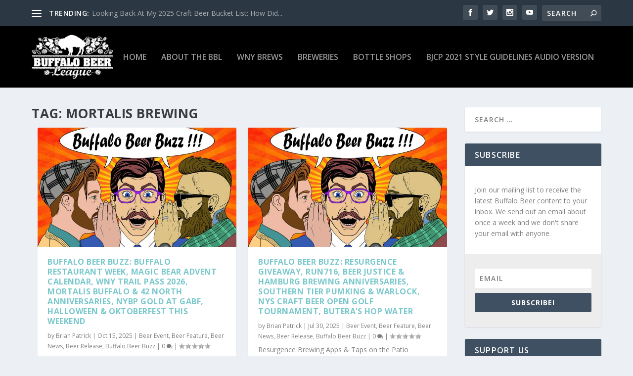

--- FILE ---
content_type: text/html; charset=UTF-8
request_url: https://buffalobeerleague.com/tag/mortalis-brewing/
body_size: 24559
content:
<!DOCTYPE html> <!--[if IE 6]><html id="ie6" lang="en-US"> <![endif]--> <!--[if IE 7]><html id="ie7" lang="en-US"> <![endif]--> <!--[if IE 8]><html id="ie8" lang="en-US"> <![endif]--> <!--[if !(IE 6) | !(IE 7) | !(IE 8)  ]><!--><html lang="en-US"> <!--<![endif]--><head><meta charset="UTF-8" /><meta http-equiv="X-UA-Compatible" content="IE=edge"><link rel="stylesheet" media="print" onload="this.onload=null;this.media='all';" id="ao_optimized_gfonts" href="https://fonts.googleapis.com/css?family=Open+Sans:300italic,400italic,600italic,700italic,800italic,400,300,600,700,800%7COpen+Sans%3A400%2C700&#038;subset=latin%2Clatin-ext&amp;display=swap"><link rel="pingback" href="https://buffalobeerleague.com/xmlrpc.php" /> <!--[if lt IE 9]> <script src="https://buffalobeerleague.com/wp-content/themes/Extra/scripts/ext/html5.js" type="text/javascript"></script> <![endif]--> <script defer src="[data-uri]"></script> <link rel="preconnect" href="https://fonts.gstatic.com" crossorigin /><meta name='robots' content='index, follow, max-image-preview:large, max-snippet:-1, max-video-preview:-1' /><title>mortalis brewing Archives - Buffalo Beer League</title><link rel="canonical" href="https://buffalobeerleague.com/tag/mortalis-brewing/" /><link rel="next" href="https://buffalobeerleague.com/tag/mortalis-brewing/page/2/" /><meta property="og:locale" content="en_US" /><meta property="og:type" content="article" /><meta property="og:title" content="mortalis brewing Archives - Buffalo Beer League" /><meta property="og:url" content="https://buffalobeerleague.com/tag/mortalis-brewing/" /><meta property="og:site_name" content="Buffalo Beer League" /><meta property="og:image" content="https://buffalobeerleague.com/wp-content/uploads/2014/06/BuffaloBeerLeague_FB_Banner_A.jpg" /><meta property="og:image:width" content="850" /><meta property="og:image:height" content="314" /><meta property="og:image:type" content="image/jpeg" /><meta name="twitter:card" content="summary_large_image" /><meta name="twitter:site" content="@Buffbeerleague" /> <script type="application/ld+json" class="yoast-schema-graph">{"@context":"https://schema.org","@graph":[{"@type":"CollectionPage","@id":"https://buffalobeerleague.com/tag/mortalis-brewing/","url":"https://buffalobeerleague.com/tag/mortalis-brewing/","name":"mortalis brewing Archives - Buffalo Beer League","isPartOf":{"@id":"https://buffalobeerleague.com/#website"},"primaryImageOfPage":{"@id":"https://buffalobeerleague.com/tag/mortalis-brewing/#primaryimage"},"image":{"@id":"https://buffalobeerleague.com/tag/mortalis-brewing/#primaryimage"},"thumbnailUrl":"https://buffalobeerleague.com/wp-content/uploads/2018/09/BeerBuzz.jpg","breadcrumb":{"@id":"https://buffalobeerleague.com/tag/mortalis-brewing/#breadcrumb"},"inLanguage":"en-US"},{"@type":"ImageObject","inLanguage":"en-US","@id":"https://buffalobeerleague.com/tag/mortalis-brewing/#primaryimage","url":"https://buffalobeerleague.com/wp-content/uploads/2018/09/BeerBuzz.jpg","contentUrl":"https://buffalobeerleague.com/wp-content/uploads/2018/09/BeerBuzz.jpg","width":1200,"height":800},{"@type":"BreadcrumbList","@id":"https://buffalobeerleague.com/tag/mortalis-brewing/#breadcrumb","itemListElement":[{"@type":"ListItem","position":1,"name":"Home","item":"https://buffalobeerleague.com/"},{"@type":"ListItem","position":2,"name":"mortalis brewing"}]},{"@type":"WebSite","@id":"https://buffalobeerleague.com/#website","url":"https://buffalobeerleague.com/","name":"Buffalo Beer League","description":"Buffalo Beer News","publisher":{"@id":"https://buffalobeerleague.com/#organization"},"potentialAction":[{"@type":"SearchAction","target":{"@type":"EntryPoint","urlTemplate":"https://buffalobeerleague.com/?s={search_term_string}"},"query-input":{"@type":"PropertyValueSpecification","valueRequired":true,"valueName":"search_term_string"}}],"inLanguage":"en-US"},{"@type":"Organization","@id":"https://buffalobeerleague.com/#organization","name":"Buffalo Beer League","url":"https://buffalobeerleague.com/","logo":{"@type":"ImageObject","inLanguage":"en-US","@id":"https://buffalobeerleague.com/#/schema/logo/image/","url":"https://buffalobeerleague.com/wp-content/uploads/2014/06/BBL_logo-e1401643597348.jpg","contentUrl":"https://buffalobeerleague.com/wp-content/uploads/2014/06/BBL_logo-e1401643597348.jpg","width":250,"height":218,"caption":"Buffalo Beer League"},"image":{"@id":"https://buffalobeerleague.com/#/schema/logo/image/"},"sameAs":["https://www.facebook.com/thebuffalobeerleague/","https://x.com/Buffbeerleague","https://twitter.com/WNYBrews","https://www.facebook.com/WNYBrews/"]}]}</script> <link href='https://fonts.gstatic.com' crossorigin='anonymous' rel='preconnect' /><link href='https://fonts.googleapis.com' rel='preconnect' /><link href='https://connect.facebook.net' rel='preconnect' /><link href='https://www.google-analytics.com' rel='preconnect' /><link href='https://www.googletagmanager.com' rel='preconnect' /><link rel="alternate" type="application/rss+xml" title="Buffalo Beer League &raquo; Feed" href="https://buffalobeerleague.com/feed/" /><link rel="alternate" type="application/rss+xml" title="Buffalo Beer League &raquo; Comments Feed" href="https://buffalobeerleague.com/comments/feed/" /><link rel="alternate" type="application/rss+xml" title="Buffalo Beer League &raquo; mortalis brewing Tag Feed" href="https://buffalobeerleague.com/tag/mortalis-brewing/feed/" /><meta content="BBL v.1.0" name="generator"/><link rel='stylesheet' id='wp-block-library-css' href='https://buffalobeerleague.com/wp-includes/css/dist/block-library/style.min.css' type='text/css' media='all' /><style id='wp-block-library-theme-inline-css' type='text/css'>.wp-block-audio :where(figcaption){color:#555;font-size:13px;text-align:center}.is-dark-theme .wp-block-audio :where(figcaption){color:#ffffffa6}.wp-block-audio{margin:0 0 1em}.wp-block-code{border:1px solid #ccc;border-radius:4px;font-family:Menlo,Consolas,monaco,monospace;padding:.8em 1em}.wp-block-embed :where(figcaption){color:#555;font-size:13px;text-align:center}.is-dark-theme .wp-block-embed :where(figcaption){color:#ffffffa6}.wp-block-embed{margin:0 0 1em}.blocks-gallery-caption{color:#555;font-size:13px;text-align:center}.is-dark-theme .blocks-gallery-caption{color:#ffffffa6}:root :where(.wp-block-image figcaption){color:#555;font-size:13px;text-align:center}.is-dark-theme :root :where(.wp-block-image figcaption){color:#ffffffa6}.wp-block-image{margin:0 0 1em}.wp-block-pullquote{border-bottom:4px solid;border-top:4px solid;color:currentColor;margin-bottom:1.75em}.wp-block-pullquote cite,.wp-block-pullquote footer,.wp-block-pullquote__citation{color:currentColor;font-size:.8125em;font-style:normal;text-transform:uppercase}.wp-block-quote{border-left:.25em solid;margin:0 0 1.75em;padding-left:1em}.wp-block-quote cite,.wp-block-quote footer{color:currentColor;font-size:.8125em;font-style:normal;position:relative}.wp-block-quote:where(.has-text-align-right){border-left:none;border-right:.25em solid;padding-left:0;padding-right:1em}.wp-block-quote:where(.has-text-align-center){border:none;padding-left:0}.wp-block-quote.is-large,.wp-block-quote.is-style-large,.wp-block-quote:where(.is-style-plain){border:none}.wp-block-search .wp-block-search__label{font-weight:700}.wp-block-search__button{border:1px solid #ccc;padding:.375em .625em}:where(.wp-block-group.has-background){padding:1.25em 2.375em}.wp-block-separator.has-css-opacity{opacity:.4}.wp-block-separator{border:none;border-bottom:2px solid;margin-left:auto;margin-right:auto}.wp-block-separator.has-alpha-channel-opacity{opacity:1}.wp-block-separator:not(.is-style-wide):not(.is-style-dots){width:100px}.wp-block-separator.has-background:not(.is-style-dots){border-bottom:none;height:1px}.wp-block-separator.has-background:not(.is-style-wide):not(.is-style-dots){height:2px}.wp-block-table{margin:0 0 1em}.wp-block-table td,.wp-block-table th{word-break:normal}.wp-block-table :where(figcaption){color:#555;font-size:13px;text-align:center}.is-dark-theme .wp-block-table :where(figcaption){color:#ffffffa6}.wp-block-video :where(figcaption){color:#555;font-size:13px;text-align:center}.is-dark-theme .wp-block-video :where(figcaption){color:#ffffffa6}.wp-block-video{margin:0 0 1em}:root :where(.wp-block-template-part.has-background){margin-bottom:0;margin-top:0;padding:1.25em 2.375em}</style><style id='global-styles-inline-css' type='text/css'>:root{--wp--preset--aspect-ratio--square:1;--wp--preset--aspect-ratio--4-3:4/3;--wp--preset--aspect-ratio--3-4:3/4;--wp--preset--aspect-ratio--3-2:3/2;--wp--preset--aspect-ratio--2-3:2/3;--wp--preset--aspect-ratio--16-9:16/9;--wp--preset--aspect-ratio--9-16:9/16;--wp--preset--color--black:#000;--wp--preset--color--cyan-bluish-gray:#abb8c3;--wp--preset--color--white:#fff;--wp--preset--color--pale-pink:#f78da7;--wp--preset--color--vivid-red:#cf2e2e;--wp--preset--color--luminous-vivid-orange:#ff6900;--wp--preset--color--luminous-vivid-amber:#fcb900;--wp--preset--color--light-green-cyan:#7bdcb5;--wp--preset--color--vivid-green-cyan:#00d084;--wp--preset--color--pale-cyan-blue:#8ed1fc;--wp--preset--color--vivid-cyan-blue:#0693e3;--wp--preset--color--vivid-purple:#9b51e0;--wp--preset--gradient--vivid-cyan-blue-to-vivid-purple:linear-gradient(135deg,rgba(6,147,227,1) 0%,#9b51e0 100%);--wp--preset--gradient--light-green-cyan-to-vivid-green-cyan:linear-gradient(135deg,#7adcb4 0%,#00d082 100%);--wp--preset--gradient--luminous-vivid-amber-to-luminous-vivid-orange:linear-gradient(135deg,rgba(252,185,0,1) 0%,rgba(255,105,0,1) 100%);--wp--preset--gradient--luminous-vivid-orange-to-vivid-red:linear-gradient(135deg,rgba(255,105,0,1) 0%,#cf2e2e 100%);--wp--preset--gradient--very-light-gray-to-cyan-bluish-gray:linear-gradient(135deg,#eee 0%,#a9b8c3 100%);--wp--preset--gradient--cool-to-warm-spectrum:linear-gradient(135deg,#4aeadc 0%,#9778d1 20%,#cf2aba 40%,#ee2c82 60%,#fb6962 80%,#fef84c 100%);--wp--preset--gradient--blush-light-purple:linear-gradient(135deg,#ffceec 0%,#9896f0 100%);--wp--preset--gradient--blush-bordeaux:linear-gradient(135deg,#fecda5 0%,#fe2d2d 50%,#6b003e 100%);--wp--preset--gradient--luminous-dusk:linear-gradient(135deg,#ffcb70 0%,#c751c0 50%,#4158d0 100%);--wp--preset--gradient--pale-ocean:linear-gradient(135deg,#fff5cb 0%,#b6e3d4 50%,#33a7b5 100%);--wp--preset--gradient--electric-grass:linear-gradient(135deg,#caf880 0%,#71ce7e 100%);--wp--preset--gradient--midnight:linear-gradient(135deg,#020381 0%,#2874fc 100%);--wp--preset--font-size--small:13px;--wp--preset--font-size--medium:20px;--wp--preset--font-size--large:36px;--wp--preset--font-size--x-large:42px;--wp--preset--spacing--20:.44rem;--wp--preset--spacing--30:.67rem;--wp--preset--spacing--40:1rem;--wp--preset--spacing--50:1.5rem;--wp--preset--spacing--60:2.25rem;--wp--preset--spacing--70:3.38rem;--wp--preset--spacing--80:5.06rem;--wp--preset--shadow--natural:6px 6px 9px rgba(0,0,0,.2);--wp--preset--shadow--deep:12px 12px 50px rgba(0,0,0,.4);--wp--preset--shadow--sharp:6px 6px 0px rgba(0,0,0,.2);--wp--preset--shadow--outlined:6px 6px 0px -3px rgba(255,255,255,1),6px 6px rgba(0,0,0,1);--wp--preset--shadow--crisp:6px 6px 0px rgba(0,0,0,1)}:root{--wp--style--global--content-size:856px;--wp--style--global--wide-size:1280px}:where(body){margin:0}.wp-site-blocks>.alignleft{float:left;margin-right:2em}.wp-site-blocks>.alignright{float:right;margin-left:2em}.wp-site-blocks>.aligncenter{justify-content:center;margin-left:auto;margin-right:auto}:where(.is-layout-flex){gap:.5em}:where(.is-layout-grid){gap:.5em}.is-layout-flow>.alignleft{float:left;margin-inline-start:0;margin-inline-end:2em}.is-layout-flow>.alignright{float:right;margin-inline-start:2em;margin-inline-end:0}.is-layout-flow>.aligncenter{margin-left:auto !important;margin-right:auto !important}.is-layout-constrained>.alignleft{float:left;margin-inline-start:0;margin-inline-end:2em}.is-layout-constrained>.alignright{float:right;margin-inline-start:2em;margin-inline-end:0}.is-layout-constrained>.aligncenter{margin-left:auto !important;margin-right:auto !important}.is-layout-constrained>:where(:not(.alignleft):not(.alignright):not(.alignfull)){max-width:var(--wp--style--global--content-size);margin-left:auto !important;margin-right:auto !important}.is-layout-constrained>.alignwide{max-width:var(--wp--style--global--wide-size)}body .is-layout-flex{display:flex}.is-layout-flex{flex-wrap:wrap;align-items:center}.is-layout-flex>:is(*,div){margin:0}body .is-layout-grid{display:grid}.is-layout-grid>:is(*,div){margin:0}body{padding-top:0;padding-right:0;padding-bottom:0;padding-left:0}:root :where(.wp-element-button,.wp-block-button__link){background-color:#32373c;border-width:0;color:#fff;font-family:inherit;font-size:inherit;line-height:inherit;padding:calc(0.667em + 2px) calc(1.333em + 2px);text-decoration:none}.has-black-color{color:var(--wp--preset--color--black) !important}.has-cyan-bluish-gray-color{color:var(--wp--preset--color--cyan-bluish-gray) !important}.has-white-color{color:var(--wp--preset--color--white) !important}.has-pale-pink-color{color:var(--wp--preset--color--pale-pink) !important}.has-vivid-red-color{color:var(--wp--preset--color--vivid-red) !important}.has-luminous-vivid-orange-color{color:var(--wp--preset--color--luminous-vivid-orange) !important}.has-luminous-vivid-amber-color{color:var(--wp--preset--color--luminous-vivid-amber) !important}.has-light-green-cyan-color{color:var(--wp--preset--color--light-green-cyan) !important}.has-vivid-green-cyan-color{color:var(--wp--preset--color--vivid-green-cyan) !important}.has-pale-cyan-blue-color{color:var(--wp--preset--color--pale-cyan-blue) !important}.has-vivid-cyan-blue-color{color:var(--wp--preset--color--vivid-cyan-blue) !important}.has-vivid-purple-color{color:var(--wp--preset--color--vivid-purple) !important}.has-black-background-color{background-color:var(--wp--preset--color--black) !important}.has-cyan-bluish-gray-background-color{background-color:var(--wp--preset--color--cyan-bluish-gray) !important}.has-white-background-color{background-color:var(--wp--preset--color--white) !important}.has-pale-pink-background-color{background-color:var(--wp--preset--color--pale-pink) !important}.has-vivid-red-background-color{background-color:var(--wp--preset--color--vivid-red) !important}.has-luminous-vivid-orange-background-color{background-color:var(--wp--preset--color--luminous-vivid-orange) !important}.has-luminous-vivid-amber-background-color{background-color:var(--wp--preset--color--luminous-vivid-amber) !important}.has-light-green-cyan-background-color{background-color:var(--wp--preset--color--light-green-cyan) !important}.has-vivid-green-cyan-background-color{background-color:var(--wp--preset--color--vivid-green-cyan) !important}.has-pale-cyan-blue-background-color{background-color:var(--wp--preset--color--pale-cyan-blue) !important}.has-vivid-cyan-blue-background-color{background-color:var(--wp--preset--color--vivid-cyan-blue) !important}.has-vivid-purple-background-color{background-color:var(--wp--preset--color--vivid-purple) !important}.has-black-border-color{border-color:var(--wp--preset--color--black) !important}.has-cyan-bluish-gray-border-color{border-color:var(--wp--preset--color--cyan-bluish-gray) !important}.has-white-border-color{border-color:var(--wp--preset--color--white) !important}.has-pale-pink-border-color{border-color:var(--wp--preset--color--pale-pink) !important}.has-vivid-red-border-color{border-color:var(--wp--preset--color--vivid-red) !important}.has-luminous-vivid-orange-border-color{border-color:var(--wp--preset--color--luminous-vivid-orange) !important}.has-luminous-vivid-amber-border-color{border-color:var(--wp--preset--color--luminous-vivid-amber) !important}.has-light-green-cyan-border-color{border-color:var(--wp--preset--color--light-green-cyan) !important}.has-vivid-green-cyan-border-color{border-color:var(--wp--preset--color--vivid-green-cyan) !important}.has-pale-cyan-blue-border-color{border-color:var(--wp--preset--color--pale-cyan-blue) !important}.has-vivid-cyan-blue-border-color{border-color:var(--wp--preset--color--vivid-cyan-blue) !important}.has-vivid-purple-border-color{border-color:var(--wp--preset--color--vivid-purple) !important}.has-vivid-cyan-blue-to-vivid-purple-gradient-background{background:var(--wp--preset--gradient--vivid-cyan-blue-to-vivid-purple) !important}.has-light-green-cyan-to-vivid-green-cyan-gradient-background{background:var(--wp--preset--gradient--light-green-cyan-to-vivid-green-cyan) !important}.has-luminous-vivid-amber-to-luminous-vivid-orange-gradient-background{background:var(--wp--preset--gradient--luminous-vivid-amber-to-luminous-vivid-orange) !important}.has-luminous-vivid-orange-to-vivid-red-gradient-background{background:var(--wp--preset--gradient--luminous-vivid-orange-to-vivid-red) !important}.has-very-light-gray-to-cyan-bluish-gray-gradient-background{background:var(--wp--preset--gradient--very-light-gray-to-cyan-bluish-gray) !important}.has-cool-to-warm-spectrum-gradient-background{background:var(--wp--preset--gradient--cool-to-warm-spectrum) !important}.has-blush-light-purple-gradient-background{background:var(--wp--preset--gradient--blush-light-purple) !important}.has-blush-bordeaux-gradient-background{background:var(--wp--preset--gradient--blush-bordeaux) !important}.has-luminous-dusk-gradient-background{background:var(--wp--preset--gradient--luminous-dusk) !important}.has-pale-ocean-gradient-background{background:var(--wp--preset--gradient--pale-ocean) !important}.has-electric-grass-gradient-background{background:var(--wp--preset--gradient--electric-grass) !important}.has-midnight-gradient-background{background:var(--wp--preset--gradient--midnight) !important}.has-small-font-size{font-size:var(--wp--preset--font-size--small) !important}.has-medium-font-size{font-size:var(--wp--preset--font-size--medium) !important}.has-large-font-size{font-size:var(--wp--preset--font-size--large) !important}.has-x-large-font-size{font-size:var(--wp--preset--font-size--x-large) !important}:where(.wp-block-post-template.is-layout-flex){gap:1.25em}:where(.wp-block-post-template.is-layout-grid){gap:1.25em}:where(.wp-block-columns.is-layout-flex){gap:2em}:where(.wp-block-columns.is-layout-grid){gap:2em}:root :where(.wp-block-pullquote){font-size:1.5em;line-height:1.6}</style><link rel='stylesheet' id='ppress-frontend-css' href='https://buffalobeerleague.com/wp-content/plugins/wp-user-avatar/assets/css/frontend.min.css' type='text/css' media='all' /><link rel='stylesheet' id='ppress-flatpickr-css' href='https://buffalobeerleague.com/wp-content/plugins/wp-user-avatar/assets/flatpickr/flatpickr.min.css' type='text/css' media='all' /><link rel='stylesheet' id='ppress-select2-css' href='https://buffalobeerleague.com/wp-content/plugins/wp-user-avatar/assets/select2/select2.min.css' type='text/css' media='all' /><link rel='stylesheet' id='extra-style-parent-css' href='https://buffalobeerleague.com/wp-content/themes/Extra/style.min.css' type='text/css' media='all' /><style id='extra-dynamic-critical-inline-css' type='text/css'>@font-face{font-family:ETmodules;font-display:block;src:url(//buffalobeerleague.com/wp-content/themes/Extra/core/admin/fonts/modules/all/modules.eot);src:url(//buffalobeerleague.com/wp-content/themes/Extra/core/admin/fonts/modules/all/modules.eot?#iefix) format("embedded-opentype"),url(//buffalobeerleague.com/wp-content/themes/Extra/core/admin/fonts/modules/all/modules.woff) format("woff"),url(//buffalobeerleague.com/wp-content/themes/Extra/core/admin/fonts/modules/all/modules.ttf) format("truetype"),url(//buffalobeerleague.com/wp-content/themes/Extra/core/admin/fonts/modules/all/modules.svg#ETmodules) format("svg");font-weight:400;font-style:normal}.et_audio_content,.et_link_content,.et_quote_content{background-color:#2ea3f2}.et_pb_post .et-pb-controllers a{margin-bottom:10px}.format-gallery .et-pb-controllers{bottom:0}.et_pb_blog_grid .et_audio_content{margin-bottom:19px}.et_pb_row .et_pb_blog_grid .et_pb_post .et_pb_slide{min-height:180px}.et_audio_content .wp-block-audio{margin:0;padding:0}.et_audio_content h2{line-height:44px}.et_pb_column_1_2 .et_audio_content h2,.et_pb_column_1_3 .et_audio_content h2,.et_pb_column_1_4 .et_audio_content h2,.et_pb_column_1_5 .et_audio_content h2,.et_pb_column_1_6 .et_audio_content h2,.et_pb_column_2_5 .et_audio_content h2,.et_pb_column_3_5 .et_audio_content h2,.et_pb_column_3_8 .et_audio_content h2{margin-bottom:9px;margin-top:0}.et_pb_column_1_2 .et_audio_content,.et_pb_column_3_5 .et_audio_content{padding:35px 40px}.et_pb_column_1_2 .et_audio_content h2,.et_pb_column_3_5 .et_audio_content h2{line-height:32px}.et_pb_column_1_3 .et_audio_content,.et_pb_column_1_4 .et_audio_content,.et_pb_column_1_5 .et_audio_content,.et_pb_column_1_6 .et_audio_content,.et_pb_column_2_5 .et_audio_content,.et_pb_column_3_8 .et_audio_content{padding:35px 20px}.et_pb_column_1_3 .et_audio_content h2,.et_pb_column_1_4 .et_audio_content h2,.et_pb_column_1_5 .et_audio_content h2,.et_pb_column_1_6 .et_audio_content h2,.et_pb_column_2_5 .et_audio_content h2,.et_pb_column_3_8 .et_audio_content h2{font-size:18px;line-height:26px}article.et_pb_has_overlay .et_pb_blog_image_container{position:relative}.et_pb_post>.et_main_video_container{position:relative;margin-bottom:30px}.et_pb_post .et_pb_video_overlay .et_pb_video_play{color:#fff}.et_pb_post .et_pb_video_overlay_hover:hover{background:rgba(0,0,0,.6)}.et_audio_content,.et_link_content,.et_quote_content{text-align:center;word-wrap:break-word;position:relative;padding:50px 60px}.et_audio_content h2,.et_link_content a.et_link_main_url,.et_link_content h2,.et_quote_content blockquote cite,.et_quote_content blockquote p{color:#fff!important}.et_quote_main_link{position:absolute;text-indent:-9999px;width:100%;height:100%;display:block;top:0;left:0}.et_quote_content blockquote{padding:0;margin:0;border:none}.et_audio_content h2,.et_link_content h2,.et_quote_content blockquote p{margin-top:0}.et_audio_content h2{margin-bottom:20px}.et_audio_content h2,.et_link_content h2,.et_quote_content blockquote p{line-height:44px}.et_link_content a.et_link_main_url,.et_quote_content blockquote cite{font-size:18px;font-weight:200}.et_quote_content blockquote cite{font-style:normal}.et_pb_column_2_3 .et_quote_content{padding:50px 42px 45px}.et_pb_column_2_3 .et_audio_content,.et_pb_column_2_3 .et_link_content{padding:40px 40px 45px}.et_pb_column_1_2 .et_audio_content,.et_pb_column_1_2 .et_link_content,.et_pb_column_1_2 .et_quote_content,.et_pb_column_3_5 .et_audio_content,.et_pb_column_3_5 .et_link_content,.et_pb_column_3_5 .et_quote_content{padding:35px 40px}.et_pb_column_1_2 .et_quote_content blockquote p,.et_pb_column_3_5 .et_quote_content blockquote p{font-size:26px;line-height:32px}.et_pb_column_1_2 .et_audio_content h2,.et_pb_column_1_2 .et_link_content h2,.et_pb_column_3_5 .et_audio_content h2,.et_pb_column_3_5 .et_link_content h2{line-height:32px}.et_pb_column_1_2 .et_link_content a.et_link_main_url,.et_pb_column_1_2 .et_quote_content blockquote cite,.et_pb_column_3_5 .et_link_content a.et_link_main_url,.et_pb_column_3_5 .et_quote_content blockquote cite{font-size:14px}.et_pb_column_1_3 .et_quote_content,.et_pb_column_1_4 .et_quote_content,.et_pb_column_1_5 .et_quote_content,.et_pb_column_1_6 .et_quote_content,.et_pb_column_2_5 .et_quote_content,.et_pb_column_3_8 .et_quote_content{padding:35px 30px 32px}.et_pb_column_1_3 .et_audio_content,.et_pb_column_1_3 .et_link_content,.et_pb_column_1_4 .et_audio_content,.et_pb_column_1_4 .et_link_content,.et_pb_column_1_5 .et_audio_content,.et_pb_column_1_5 .et_link_content,.et_pb_column_1_6 .et_audio_content,.et_pb_column_1_6 .et_link_content,.et_pb_column_2_5 .et_audio_content,.et_pb_column_2_5 .et_link_content,.et_pb_column_3_8 .et_audio_content,.et_pb_column_3_8 .et_link_content{padding:35px 20px}.et_pb_column_1_3 .et_audio_content h2,.et_pb_column_1_3 .et_link_content h2,.et_pb_column_1_3 .et_quote_content blockquote p,.et_pb_column_1_4 .et_audio_content h2,.et_pb_column_1_4 .et_link_content h2,.et_pb_column_1_4 .et_quote_content blockquote p,.et_pb_column_1_5 .et_audio_content h2,.et_pb_column_1_5 .et_link_content h2,.et_pb_column_1_5 .et_quote_content blockquote p,.et_pb_column_1_6 .et_audio_content h2,.et_pb_column_1_6 .et_link_content h2,.et_pb_column_1_6 .et_quote_content blockquote p,.et_pb_column_2_5 .et_audio_content h2,.et_pb_column_2_5 .et_link_content h2,.et_pb_column_2_5 .et_quote_content blockquote p,.et_pb_column_3_8 .et_audio_content h2,.et_pb_column_3_8 .et_link_content h2,.et_pb_column_3_8 .et_quote_content blockquote p{font-size:18px;line-height:26px}.et_pb_column_1_3 .et_link_content a.et_link_main_url,.et_pb_column_1_3 .et_quote_content blockquote cite,.et_pb_column_1_4 .et_link_content a.et_link_main_url,.et_pb_column_1_4 .et_quote_content blockquote cite,.et_pb_column_1_5 .et_link_content a.et_link_main_url,.et_pb_column_1_5 .et_quote_content blockquote cite,.et_pb_column_1_6 .et_link_content a.et_link_main_url,.et_pb_column_1_6 .et_quote_content blockquote cite,.et_pb_column_2_5 .et_link_content a.et_link_main_url,.et_pb_column_2_5 .et_quote_content blockquote cite,.et_pb_column_3_8 .et_link_content a.et_link_main_url,.et_pb_column_3_8 .et_quote_content blockquote cite{font-size:14px}.et_pb_post .et_pb_gallery_post_type .et_pb_slide{min-height:500px;background-size:cover!important;background-position:top}.format-gallery .et_pb_slider.gallery-not-found .et_pb_slide{box-shadow:inset 0 0 10px rgba(0,0,0,.1)}.format-gallery .et_pb_slider:hover .et-pb-arrow-prev{left:0}.format-gallery .et_pb_slider:hover .et-pb-arrow-next{right:0}.et_pb_post>.et_pb_slider{margin-bottom:30px}.et_pb_column_3_4 .et_pb_post .et_pb_slide{min-height:442px}.et_pb_column_2_3 .et_pb_post .et_pb_slide{min-height:390px}.et_pb_column_1_2 .et_pb_post .et_pb_slide,.et_pb_column_3_5 .et_pb_post .et_pb_slide{min-height:284px}.et_pb_column_1_3 .et_pb_post .et_pb_slide,.et_pb_column_2_5 .et_pb_post .et_pb_slide,.et_pb_column_3_8 .et_pb_post .et_pb_slide{min-height:180px}.et_pb_column_1_4 .et_pb_post .et_pb_slide,.et_pb_column_1_5 .et_pb_post .et_pb_slide,.et_pb_column_1_6 .et_pb_post .et_pb_slide{min-height:125px}.et_pb_portfolio.et_pb_section_parallax .pagination,.et_pb_portfolio.et_pb_section_video .pagination,.et_pb_portfolio_grid.et_pb_section_parallax .pagination,.et_pb_portfolio_grid.et_pb_section_video .pagination{position:relative}.et_pb_bg_layout_light .et_pb_post .post-meta,.et_pb_bg_layout_light .et_pb_post .post-meta a,.et_pb_bg_layout_light .et_pb_post p{color:#666}.et_pb_bg_layout_dark .et_pb_post .post-meta,.et_pb_bg_layout_dark .et_pb_post .post-meta a,.et_pb_bg_layout_dark .et_pb_post p{color:inherit}.et_pb_text_color_dark .et_audio_content h2,.et_pb_text_color_dark .et_link_content a.et_link_main_url,.et_pb_text_color_dark .et_link_content h2,.et_pb_text_color_dark .et_quote_content blockquote cite,.et_pb_text_color_dark .et_quote_content blockquote p{color:#666!important}.et_pb_text_color_dark.et_audio_content h2,.et_pb_text_color_dark.et_link_content a.et_link_main_url,.et_pb_text_color_dark.et_link_content h2,.et_pb_text_color_dark.et_quote_content blockquote cite,.et_pb_text_color_dark.et_quote_content blockquote p{color:#bbb!important}.et_pb_text_color_dark.et_audio_content,.et_pb_text_color_dark.et_link_content,.et_pb_text_color_dark.et_quote_content{background-color:#e8e8e8}@media (min-width:981px) and (max-width:1100px){.et_quote_content{padding:50px 70px 45px}.et_pb_column_2_3 .et_quote_content{padding:50px 50px 45px}.et_pb_column_1_2 .et_quote_content,.et_pb_column_3_5 .et_quote_content{padding:35px 47px 30px}.et_pb_column_1_3 .et_quote_content,.et_pb_column_1_4 .et_quote_content,.et_pb_column_1_5 .et_quote_content,.et_pb_column_1_6 .et_quote_content,.et_pb_column_2_5 .et_quote_content,.et_pb_column_3_8 .et_quote_content{padding:35px 25px 32px}.et_pb_column_4_4 .et_pb_post .et_pb_slide{min-height:534px}.et_pb_column_3_4 .et_pb_post .et_pb_slide{min-height:392px}.et_pb_column_2_3 .et_pb_post .et_pb_slide{min-height:345px}.et_pb_column_1_2 .et_pb_post .et_pb_slide,.et_pb_column_3_5 .et_pb_post .et_pb_slide{min-height:250px}.et_pb_column_1_3 .et_pb_post .et_pb_slide,.et_pb_column_2_5 .et_pb_post .et_pb_slide,.et_pb_column_3_8 .et_pb_post .et_pb_slide{min-height:155px}.et_pb_column_1_4 .et_pb_post .et_pb_slide,.et_pb_column_1_5 .et_pb_post .et_pb_slide,.et_pb_column_1_6 .et_pb_post .et_pb_slide{min-height:108px}}@media (max-width:980px){.et_pb_bg_layout_dark_tablet .et_audio_content h2{color:#fff!important}.et_pb_text_color_dark_tablet.et_audio_content h2{color:#bbb!important}.et_pb_text_color_dark_tablet.et_audio_content{background-color:#e8e8e8}.et_pb_bg_layout_dark_tablet .et_audio_content h2,.et_pb_bg_layout_dark_tablet .et_link_content a.et_link_main_url,.et_pb_bg_layout_dark_tablet .et_link_content h2,.et_pb_bg_layout_dark_tablet .et_quote_content blockquote cite,.et_pb_bg_layout_dark_tablet .et_quote_content blockquote p{color:#fff!important}.et_pb_text_color_dark_tablet .et_audio_content h2,.et_pb_text_color_dark_tablet .et_link_content a.et_link_main_url,.et_pb_text_color_dark_tablet .et_link_content h2,.et_pb_text_color_dark_tablet .et_quote_content blockquote cite,.et_pb_text_color_dark_tablet .et_quote_content blockquote p{color:#666!important}.et_pb_text_color_dark_tablet.et_audio_content h2,.et_pb_text_color_dark_tablet.et_link_content a.et_link_main_url,.et_pb_text_color_dark_tablet.et_link_content h2,.et_pb_text_color_dark_tablet.et_quote_content blockquote cite,.et_pb_text_color_dark_tablet.et_quote_content blockquote p{color:#bbb!important}.et_pb_text_color_dark_tablet.et_audio_content,.et_pb_text_color_dark_tablet.et_link_content,.et_pb_text_color_dark_tablet.et_quote_content{background-color:#e8e8e8}}@media (min-width:768px) and (max-width:980px){.et_audio_content h2{font-size:26px!important;line-height:44px!important;margin-bottom:24px!important}.et_pb_post>.et_pb_gallery_post_type>.et_pb_slides>.et_pb_slide{min-height:384px!important}.et_quote_content{padding:50px 43px 45px!important}.et_quote_content blockquote p{font-size:26px!important;line-height:44px!important}.et_quote_content blockquote cite{font-size:18px!important}.et_link_content{padding:40px 40px 45px}.et_link_content h2{font-size:26px!important;line-height:44px!important}.et_link_content a.et_link_main_url{font-size:18px!important}}@media (max-width:767px){.et_audio_content h2,.et_link_content h2,.et_quote_content,.et_quote_content blockquote p{font-size:20px!important;line-height:26px!important}.et_audio_content,.et_link_content{padding:35px 20px!important}.et_audio_content h2{margin-bottom:9px!important}.et_pb_bg_layout_dark_phone .et_audio_content h2{color:#fff!important}.et_pb_text_color_dark_phone.et_audio_content{background-color:#e8e8e8}.et_link_content a.et_link_main_url,.et_quote_content blockquote cite{font-size:14px!important}.format-gallery .et-pb-controllers{height:auto}.et_pb_post>.et_pb_gallery_post_type>.et_pb_slides>.et_pb_slide{min-height:222px!important}.et_pb_bg_layout_dark_phone .et_audio_content h2,.et_pb_bg_layout_dark_phone .et_link_content a.et_link_main_url,.et_pb_bg_layout_dark_phone .et_link_content h2,.et_pb_bg_layout_dark_phone .et_quote_content blockquote cite,.et_pb_bg_layout_dark_phone .et_quote_content blockquote p{color:#fff!important}.et_pb_text_color_dark_phone .et_audio_content h2,.et_pb_text_color_dark_phone .et_link_content a.et_link_main_url,.et_pb_text_color_dark_phone .et_link_content h2,.et_pb_text_color_dark_phone .et_quote_content blockquote cite,.et_pb_text_color_dark_phone .et_quote_content blockquote p{color:#666!important}.et_pb_text_color_dark_phone.et_audio_content h2,.et_pb_text_color_dark_phone.et_link_content a.et_link_main_url,.et_pb_text_color_dark_phone.et_link_content h2,.et_pb_text_color_dark_phone.et_quote_content blockquote cite,.et_pb_text_color_dark_phone.et_quote_content blockquote p{color:#bbb!important}.et_pb_text_color_dark_phone.et_audio_content,.et_pb_text_color_dark_phone.et_link_content,.et_pb_text_color_dark_phone.et_quote_content{background-color:#e8e8e8}}@media (max-width:479px){.et_pb_column_1_2 .et_pb_carousel_item .et_pb_video_play,.et_pb_column_1_3 .et_pb_carousel_item .et_pb_video_play,.et_pb_column_2_3 .et_pb_carousel_item .et_pb_video_play,.et_pb_column_2_5 .et_pb_carousel_item .et_pb_video_play,.et_pb_column_3_5 .et_pb_carousel_item .et_pb_video_play,.et_pb_column_3_8 .et_pb_carousel_item .et_pb_video_play{font-size:1.5rem;line-height:1.5rem;margin-left:-.75rem;margin-top:-.75rem}.et_audio_content,.et_quote_content{padding:35px 20px!important}.et_pb_post>.et_pb_gallery_post_type>.et_pb_slides>.et_pb_slide{min-height:156px!important}}.et_full_width_page .et_gallery_item{float:left;width:20.875%;margin:0 5.5% 5.5% 0}.et_full_width_page .et_gallery_item:nth-child(3n){margin-right:5.5%}.et_full_width_page .et_gallery_item:nth-child(3n+1){clear:none}.et_full_width_page .et_gallery_item:nth-child(4n){margin-right:0}.et_full_width_page .et_gallery_item:nth-child(4n+1){clear:both}.et_pb_slider{position:relative;overflow:hidden}.et_pb_slide{padding:0 6%;background-size:cover;background-position:50%;background-repeat:no-repeat}.et_pb_slider .et_pb_slide{display:none;float:left;margin-right:-100%;position:relative;width:100%;text-align:center;list-style:none!important;background-position:50%;background-size:100%;background-size:cover}.et_pb_slider .et_pb_slide:first-child{display:list-item}.et-pb-controllers{position:absolute;bottom:20px;left:0;width:100%;text-align:center;z-index:10}.et-pb-controllers a{display:inline-block;background-color:hsla(0,0%,100%,.5);text-indent:-9999px;border-radius:7px;width:7px;height:7px;margin-right:10px;padding:0;opacity:.5}.et-pb-controllers .et-pb-active-control{opacity:1}.et-pb-controllers a:last-child{margin-right:0}.et-pb-controllers .et-pb-active-control{background-color:#fff}.et_pb_slides .et_pb_temp_slide{display:block}.et_pb_slides:after{content:"";display:block;clear:both;visibility:hidden;line-height:0;height:0;width:0}@media (max-width:980px){.et_pb_bg_layout_light_tablet .et-pb-controllers .et-pb-active-control{background-color:#333}.et_pb_bg_layout_light_tablet .et-pb-controllers a{background-color:rgba(0,0,0,.3)}.et_pb_bg_layout_light_tablet .et_pb_slide_content{color:#333}.et_pb_bg_layout_dark_tablet .et_pb_slide_description{text-shadow:0 1px 3px rgba(0,0,0,.3)}.et_pb_bg_layout_dark_tablet .et_pb_slide_content{color:#fff}.et_pb_bg_layout_dark_tablet .et-pb-controllers .et-pb-active-control{background-color:#fff}.et_pb_bg_layout_dark_tablet .et-pb-controllers a{background-color:hsla(0,0%,100%,.5)}}@media (max-width:767px){.et-pb-controllers{position:absolute;bottom:5%;left:0;width:100%;text-align:center;z-index:10;height:14px}.et_transparent_nav .et_pb_section:first-child .et-pb-controllers{bottom:18px}.et_pb_bg_layout_light_phone.et_pb_slider_with_overlay .et_pb_slide_overlay_container,.et_pb_bg_layout_light_phone.et_pb_slider_with_text_overlay .et_pb_text_overlay_wrapper{background-color:hsla(0,0%,100%,.9)}.et_pb_bg_layout_light_phone .et-pb-controllers .et-pb-active-control{background-color:#333}.et_pb_bg_layout_dark_phone.et_pb_slider_with_overlay .et_pb_slide_overlay_container,.et_pb_bg_layout_dark_phone.et_pb_slider_with_text_overlay .et_pb_text_overlay_wrapper,.et_pb_bg_layout_light_phone .et-pb-controllers a{background-color:rgba(0,0,0,.3)}.et_pb_bg_layout_dark_phone .et-pb-controllers .et-pb-active-control{background-color:#fff}.et_pb_bg_layout_dark_phone .et-pb-controllers a{background-color:hsla(0,0%,100%,.5)}}.et_mobile_device .et_pb_slider_parallax .et_pb_slide,.et_mobile_device .et_pb_slides .et_parallax_bg.et_pb_parallax_css{background-attachment:scroll}.et-pb-arrow-next,.et-pb-arrow-prev{position:absolute;top:50%;z-index:100;font-size:48px;color:#fff;margin-top:-24px;transition:all .2s ease-in-out;opacity:0}.et_pb_bg_layout_light .et-pb-arrow-next,.et_pb_bg_layout_light .et-pb-arrow-prev{color:#333}.et_pb_slider:hover .et-pb-arrow-prev{left:22px;opacity:1}.et_pb_slider:hover .et-pb-arrow-next{right:22px;opacity:1}.et_pb_bg_layout_light .et-pb-controllers .et-pb-active-control{background-color:#333}.et_pb_bg_layout_light .et-pb-controllers a{background-color:rgba(0,0,0,.3)}.et-pb-arrow-next:hover,.et-pb-arrow-prev:hover{text-decoration:none}.et-pb-arrow-next span,.et-pb-arrow-prev span{display:none}.et-pb-arrow-prev{left:-22px}.et-pb-arrow-next{right:-22px}.et-pb-arrow-prev:before{content:"4"}.et-pb-arrow-next:before{content:"5"}.format-gallery .et-pb-arrow-next,.format-gallery .et-pb-arrow-prev{color:#fff}.et_pb_column_1_3 .et_pb_slider:hover .et-pb-arrow-prev,.et_pb_column_1_4 .et_pb_slider:hover .et-pb-arrow-prev,.et_pb_column_1_5 .et_pb_slider:hover .et-pb-arrow-prev,.et_pb_column_1_6 .et_pb_slider:hover .et-pb-arrow-prev,.et_pb_column_2_5 .et_pb_slider:hover .et-pb-arrow-prev{left:0}.et_pb_column_1_3 .et_pb_slider:hover .et-pb-arrow-next,.et_pb_column_1_4 .et_pb_slider:hover .et-pb-arrow-prev,.et_pb_column_1_5 .et_pb_slider:hover .et-pb-arrow-prev,.et_pb_column_1_6 .et_pb_slider:hover .et-pb-arrow-prev,.et_pb_column_2_5 .et_pb_slider:hover .et-pb-arrow-next{right:0}.et_pb_column_1_4 .et_pb_slider .et_pb_slide,.et_pb_column_1_5 .et_pb_slider .et_pb_slide,.et_pb_column_1_6 .et_pb_slider .et_pb_slide{min-height:170px}.et_pb_column_1_4 .et_pb_slider:hover .et-pb-arrow-next,.et_pb_column_1_5 .et_pb_slider:hover .et-pb-arrow-next,.et_pb_column_1_6 .et_pb_slider:hover .et-pb-arrow-next{right:0}@media (max-width:980px){.et_pb_bg_layout_light_tablet .et-pb-arrow-next,.et_pb_bg_layout_light_tablet .et-pb-arrow-prev{color:#333}.et_pb_bg_layout_dark_tablet .et-pb-arrow-next,.et_pb_bg_layout_dark_tablet .et-pb-arrow-prev{color:#fff}}@media (max-width:767px){.et_pb_slider:hover .et-pb-arrow-prev{left:0;opacity:1}.et_pb_slider:hover .et-pb-arrow-next{right:0;opacity:1}.et_pb_bg_layout_light_phone .et-pb-arrow-next,.et_pb_bg_layout_light_phone .et-pb-arrow-prev{color:#333}.et_pb_bg_layout_dark_phone .et-pb-arrow-next,.et_pb_bg_layout_dark_phone .et-pb-arrow-prev{color:#fff}}.et_mobile_device .et-pb-arrow-prev{left:22px;opacity:1}.et_mobile_device .et-pb-arrow-next{right:22px;opacity:1}@media (max-width:767px){.et_mobile_device .et-pb-arrow-prev{left:0;opacity:1}.et_mobile_device .et-pb-arrow-next{right:0;opacity:1}}.et_overlay{z-index:-1;position:absolute;top:0;left:0;display:block;width:100%;height:100%;background:hsla(0,0%,100%,.9);opacity:0;pointer-events:none;transition:all .3s;border:1px solid #e5e5e5;box-sizing:border-box;-webkit-backface-visibility:hidden;backface-visibility:hidden;-webkit-font-smoothing:antialiased}.et_overlay:before{color:#2ea3f2;content:"\E050";position:absolute;top:50%;left:50%;transform:translate(-50%,-50%);font-size:32px;transition:all .4s}.et_portfolio_image,.et_shop_image{position:relative;display:block}.et_pb_has_overlay:not(.et_pb_image):hover .et_overlay,.et_portfolio_image:hover .et_overlay,.et_shop_image:hover .et_overlay{z-index:3;opacity:1}#ie7 .et_overlay,#ie8 .et_overlay{display:none}.et_pb_module.et_pb_has_overlay{position:relative}.et_pb_module.et_pb_has_overlay .et_overlay,article.et_pb_has_overlay{border:none}.et_pb_blog_grid .et_audio_container .mejs-container .mejs-controls .mejs-time span{font-size:14px}.et_audio_container .mejs-container{width:auto!important;min-width:unset!important;height:auto!important}.et_audio_container .mejs-container,.et_audio_container .mejs-container .mejs-controls,.et_audio_container .mejs-embed,.et_audio_container .mejs-embed body{background:0 0;height:auto}.et_audio_container .mejs-controls .mejs-time-rail .mejs-time-loaded,.et_audio_container .mejs-time.mejs-currenttime-container{display:none!important}.et_audio_container .mejs-time{display:block!important;padding:0;margin-left:10px;margin-right:90px;line-height:inherit}.et_audio_container .mejs-android .mejs-time,.et_audio_container .mejs-ios .mejs-time,.et_audio_container .mejs-ipad .mejs-time,.et_audio_container .mejs-iphone .mejs-time{margin-right:0}.et_audio_container .mejs-controls .mejs-horizontal-volume-slider .mejs-horizontal-volume-total,.et_audio_container .mejs-controls .mejs-time-rail .mejs-time-total{background:hsla(0,0%,100%,.5);border-radius:5px;height:4px;margin:8px 0 0;top:0;right:0;left:auto}.et_audio_container .mejs-controls>div{height:20px!important}.et_audio_container .mejs-controls div.mejs-time-rail{padding-top:0;position:relative;display:block!important;margin-left:42px;margin-right:0}.et_audio_container span.mejs-time-total.mejs-time-slider{display:block!important;position:relative!important;max-width:100%;min-width:unset!important}.et_audio_container .mejs-button.mejs-volume-button{width:auto;height:auto;margin-left:auto;position:absolute;right:59px;bottom:-2px}.et_audio_container .mejs-controls .mejs-horizontal-volume-slider .mejs-horizontal-volume-current,.et_audio_container .mejs-controls .mejs-time-rail .mejs-time-current{background:#fff;height:4px;border-radius:5px}.et_audio_container .mejs-controls .mejs-horizontal-volume-slider .mejs-horizontal-volume-handle,.et_audio_container .mejs-controls .mejs-time-rail .mejs-time-handle{display:block;border:none;width:10px}.et_audio_container .mejs-time-rail .mejs-time-handle-content{border-radius:100%;transform:scale(1)}.et_pb_text_color_dark .et_audio_container .mejs-time-rail .mejs-time-handle-content{border-color:#666}.et_audio_container .mejs-time-rail .mejs-time-hovered{height:4px}.et_audio_container .mejs-controls .mejs-horizontal-volume-slider .mejs-horizontal-volume-handle{background:#fff;border-radius:5px;height:10px;position:absolute;top:-3px}.et_audio_container .mejs-container .mejs-controls .mejs-time span{font-size:18px}.et_audio_container .mejs-controls a.mejs-horizontal-volume-slider{display:block!important;height:19px;margin-left:5px;position:absolute;right:0;bottom:0}.et_audio_container .mejs-controls div.mejs-horizontal-volume-slider{height:4px}.et_audio_container .mejs-playpause-button button,.et_audio_container .mejs-volume-button button{background:none!important;margin:0!important;width:auto!important;height:auto!important;position:relative!important;z-index:99}.et_audio_container .mejs-playpause-button button:before{content:"E"!important;font-size:32px;left:0;top:-8px}.et_audio_container .mejs-playpause-button button:before,.et_audio_container .mejs-volume-button button:before{color:#fff}.et_audio_container .mejs-playpause-button{margin-top:-7px!important;width:auto!important;height:auto!important;position:absolute}.et_audio_container .mejs-controls .mejs-button button:focus{outline:none}.et_audio_container .mejs-playpause-button.mejs-pause button:before{content:"`"!important}.et_audio_container .mejs-volume-button button:before{content:"\E068";font-size:18px}.et_pb_text_color_dark .et_audio_container .mejs-controls .mejs-horizontal-volume-slider .mejs-horizontal-volume-total,.et_pb_text_color_dark .et_audio_container .mejs-controls .mejs-time-rail .mejs-time-total{background:hsla(0,0%,60%,.5)}.et_pb_text_color_dark .et_audio_container .mejs-controls .mejs-horizontal-volume-slider .mejs-horizontal-volume-current,.et_pb_text_color_dark .et_audio_container .mejs-controls .mejs-time-rail .mejs-time-current{background:#999}.et_pb_text_color_dark .et_audio_container .mejs-playpause-button button:before,.et_pb_text_color_dark .et_audio_container .mejs-volume-button button:before{color:#666}.et_pb_text_color_dark .et_audio_container .mejs-controls .mejs-horizontal-volume-slider .mejs-horizontal-volume-handle,.et_pb_text_color_dark .mejs-controls .mejs-time-rail .mejs-time-handle{background:#666}.et_pb_text_color_dark .mejs-container .mejs-controls .mejs-time span{color:#999}.et_pb_column_1_3 .et_audio_container .mejs-container .mejs-controls .mejs-time span,.et_pb_column_1_4 .et_audio_container .mejs-container .mejs-controls .mejs-time span,.et_pb_column_1_5 .et_audio_container .mejs-container .mejs-controls .mejs-time span,.et_pb_column_1_6 .et_audio_container .mejs-container .mejs-controls .mejs-time span,.et_pb_column_2_5 .et_audio_container .mejs-container .mejs-controls .mejs-time span,.et_pb_column_3_8 .et_audio_container .mejs-container .mejs-controls .mejs-time span{font-size:14px}.et_audio_container .mejs-container .mejs-controls{padding:0;flex-wrap:wrap;min-width:unset!important;position:relative}@media (max-width:980px){.et_pb_column_1_3 .et_audio_container .mejs-container .mejs-controls .mejs-time span,.et_pb_column_1_4 .et_audio_container .mejs-container .mejs-controls .mejs-time span,.et_pb_column_1_5 .et_audio_container .mejs-container .mejs-controls .mejs-time span,.et_pb_column_1_6 .et_audio_container .mejs-container .mejs-controls .mejs-time span,.et_pb_column_2_5 .et_audio_container .mejs-container .mejs-controls .mejs-time span,.et_pb_column_3_8 .et_audio_container .mejs-container .mejs-controls .mejs-time span{font-size:18px}.et_pb_bg_layout_dark_tablet .et_audio_container .mejs-controls .mejs-horizontal-volume-slider .mejs-horizontal-volume-total,.et_pb_bg_layout_dark_tablet .et_audio_container .mejs-controls .mejs-time-rail .mejs-time-total{background:hsla(0,0%,100%,.5)}.et_pb_bg_layout_dark_tablet .et_audio_container .mejs-controls .mejs-horizontal-volume-slider .mejs-horizontal-volume-current,.et_pb_bg_layout_dark_tablet .et_audio_container .mejs-controls .mejs-time-rail .mejs-time-current{background:#fff}.et_pb_bg_layout_dark_tablet .et_audio_container .mejs-playpause-button button:before,.et_pb_bg_layout_dark_tablet .et_audio_container .mejs-volume-button button:before{color:#fff}.et_pb_bg_layout_dark_tablet .et_audio_container .mejs-controls .mejs-horizontal-volume-slider .mejs-horizontal-volume-handle,.et_pb_bg_layout_dark_tablet .mejs-controls .mejs-time-rail .mejs-time-handle{background:#fff}.et_pb_bg_layout_dark_tablet .mejs-container .mejs-controls .mejs-time span{color:#fff}.et_pb_text_color_dark_tablet .et_audio_container .mejs-controls .mejs-horizontal-volume-slider .mejs-horizontal-volume-total,.et_pb_text_color_dark_tablet .et_audio_container .mejs-controls .mejs-time-rail .mejs-time-total{background:hsla(0,0%,60%,.5)}.et_pb_text_color_dark_tablet .et_audio_container .mejs-controls .mejs-horizontal-volume-slider .mejs-horizontal-volume-current,.et_pb_text_color_dark_tablet .et_audio_container .mejs-controls .mejs-time-rail .mejs-time-current{background:#999}.et_pb_text_color_dark_tablet .et_audio_container .mejs-playpause-button button:before,.et_pb_text_color_dark_tablet .et_audio_container .mejs-volume-button button:before{color:#666}.et_pb_text_color_dark_tablet .et_audio_container .mejs-controls .mejs-horizontal-volume-slider .mejs-horizontal-volume-handle,.et_pb_text_color_dark_tablet .mejs-controls .mejs-time-rail .mejs-time-handle{background:#666}.et_pb_text_color_dark_tablet .mejs-container .mejs-controls .mejs-time span{color:#999}}@media (max-width:767px){.et_audio_container .mejs-container .mejs-controls .mejs-time span{font-size:14px!important}.et_pb_bg_layout_dark_phone .et_audio_container .mejs-controls .mejs-horizontal-volume-slider .mejs-horizontal-volume-total,.et_pb_bg_layout_dark_phone .et_audio_container .mejs-controls .mejs-time-rail .mejs-time-total{background:hsla(0,0%,100%,.5)}.et_pb_bg_layout_dark_phone .et_audio_container .mejs-controls .mejs-horizontal-volume-slider .mejs-horizontal-volume-current,.et_pb_bg_layout_dark_phone .et_audio_container .mejs-controls .mejs-time-rail .mejs-time-current{background:#fff}.et_pb_bg_layout_dark_phone .et_audio_container .mejs-playpause-button button:before,.et_pb_bg_layout_dark_phone .et_audio_container .mejs-volume-button button:before{color:#fff}.et_pb_bg_layout_dark_phone .et_audio_container .mejs-controls .mejs-horizontal-volume-slider .mejs-horizontal-volume-handle,.et_pb_bg_layout_dark_phone .mejs-controls .mejs-time-rail .mejs-time-handle{background:#fff}.et_pb_bg_layout_dark_phone .mejs-container .mejs-controls .mejs-time span{color:#fff}.et_pb_text_color_dark_phone .et_audio_container .mejs-controls .mejs-horizontal-volume-slider .mejs-horizontal-volume-total,.et_pb_text_color_dark_phone .et_audio_container .mejs-controls .mejs-time-rail .mejs-time-total{background:hsla(0,0%,60%,.5)}.et_pb_text_color_dark_phone .et_audio_container .mejs-controls .mejs-horizontal-volume-slider .mejs-horizontal-volume-current,.et_pb_text_color_dark_phone .et_audio_container .mejs-controls .mejs-time-rail .mejs-time-current{background:#999}.et_pb_text_color_dark_phone .et_audio_container .mejs-playpause-button button:before,.et_pb_text_color_dark_phone .et_audio_container .mejs-volume-button button:before{color:#666}.et_pb_text_color_dark_phone .et_audio_container .mejs-controls .mejs-horizontal-volume-slider .mejs-horizontal-volume-handle,.et_pb_text_color_dark_phone .mejs-controls .mejs-time-rail .mejs-time-handle{background:#666}.et_pb_text_color_dark_phone .mejs-container .mejs-controls .mejs-time span{color:#999}}.et_pb_video_box{display:block;position:relative;z-index:1;line-height:0}.et_pb_video_box video{width:100%!important;height:auto!important}.et_pb_video_overlay{position:absolute;z-index:10;top:0;left:0;height:100%;width:100%;background-size:cover;background-repeat:no-repeat;background-position:50%;cursor:pointer}.et_pb_video_play:before{font-family:ETmodules;content:"I"}.et_pb_video_play{display:block;position:absolute;z-index:100;color:#fff;left:50%;top:50%}.et_pb_column_1_2 .et_pb_video_play,.et_pb_column_2_3 .et_pb_video_play,.et_pb_column_3_4 .et_pb_video_play,.et_pb_column_3_5 .et_pb_video_play,.et_pb_column_4_4 .et_pb_video_play{font-size:6rem;line-height:6rem;margin-left:-3rem;margin-top:-3rem}.et_pb_column_1_3 .et_pb_video_play,.et_pb_column_1_4 .et_pb_video_play,.et_pb_column_1_5 .et_pb_video_play,.et_pb_column_1_6 .et_pb_video_play,.et_pb_column_2_5 .et_pb_video_play,.et_pb_column_3_8 .et_pb_video_play{font-size:3rem;line-height:3rem;margin-left:-1.5rem;margin-top:-1.5rem}.et_pb_bg_layout_light .et_pb_video_play{color:#333}.et_pb_video_overlay_hover{background:0 0;width:100%;height:100%;position:absolute;z-index:100;transition:all .5s ease-in-out}.et_pb_video .et_pb_video_overlay_hover:hover{background:rgba(0,0,0,.6)}@media (min-width:768px) and (max-width:980px){.et_pb_column_1_3 .et_pb_video_play,.et_pb_column_1_4 .et_pb_video_play,.et_pb_column_1_5 .et_pb_video_play,.et_pb_column_1_6 .et_pb_video_play,.et_pb_column_2_5 .et_pb_video_play,.et_pb_column_3_8 .et_pb_video_play{font-size:6rem;line-height:6rem;margin-left:-3rem;margin-top:-3rem}}@media (max-width:980px){.et_pb_bg_layout_light_tablet .et_pb_video_play{color:#333}}@media (max-width:768px){.et_pb_column_1_2 .et_pb_video_play,.et_pb_column_2_3 .et_pb_video_play,.et_pb_column_3_4 .et_pb_video_play,.et_pb_column_3_5 .et_pb_video_play,.et_pb_column_4_4 .et_pb_video_play{font-size:3rem;line-height:3rem;margin-left:-1.5rem;margin-top:-1.5rem}}@media (max-width:767px){.et_pb_bg_layout_light_phone .et_pb_video_play{color:#333}}.et_post_gallery{padding:0!important;line-height:1.7!important;list-style:none!important}.et_gallery_item{float:left;width:28.353%;margin:0 7.47% 7.47% 0}.blocks-gallery-item,.et_gallery_item{padding-left:0!important}.blocks-gallery-item:before,.et_gallery_item:before{display:none}.et_gallery_item:nth-child(3n){margin-right:0}.et_gallery_item:nth-child(3n+1){clear:both}.et_pb_post{margin-bottom:60px;word-wrap:break-word}.et_pb_fullwidth_post_content.et_pb_with_border img,.et_pb_post_content.et_pb_with_border img,.et_pb_with_border .et_pb_post .et_pb_slides,.et_pb_with_border .et_pb_post img:not(.woocommerce-placeholder),.et_pb_with_border.et_pb_posts .et_pb_post,.et_pb_with_border.et_pb_posts_nav span.nav-next a,.et_pb_with_border.et_pb_posts_nav span.nav-previous a{border:0 solid #333}.et_pb_post .entry-content{padding-top:30px}.et_pb_post .entry-featured-image-url{display:block;position:relative;margin-bottom:30px}.et_pb_post .entry-title a,.et_pb_post h2 a{text-decoration:none}.et_pb_post .post-meta{font-size:14px;margin-bottom:6px}.et_pb_post .more,.et_pb_post .post-meta a{text-decoration:none}.et_pb_post .more{color:#82c0c7}.et_pb_posts a.more-link{clear:both;display:block}.et_pb_posts .et_pb_post{position:relative}.et_pb_has_overlay.et_pb_post .et_pb_image_container a{display:block;position:relative;overflow:hidden}.et_pb_image_container img,.et_pb_post a img{vertical-align:bottom;max-width:100%}@media (min-width:981px) and (max-width:1100px){.et_pb_post{margin-bottom:42px}}@media (max-width:980px){.et_pb_post{margin-bottom:42px}.et_pb_bg_layout_light_tablet .et_pb_post .post-meta,.et_pb_bg_layout_light_tablet .et_pb_post .post-meta a,.et_pb_bg_layout_light_tablet .et_pb_post p{color:#666}.et_pb_bg_layout_dark_tablet .et_pb_post .post-meta,.et_pb_bg_layout_dark_tablet .et_pb_post .post-meta a,.et_pb_bg_layout_dark_tablet .et_pb_post p{color:inherit}.et_pb_bg_layout_dark_tablet .comment_postinfo a,.et_pb_bg_layout_dark_tablet .comment_postinfo span{color:#fff}}@media (max-width:767px){.et_pb_post{margin-bottom:42px}.et_pb_post>h2{font-size:18px}.et_pb_bg_layout_light_phone .et_pb_post .post-meta,.et_pb_bg_layout_light_phone .et_pb_post .post-meta a,.et_pb_bg_layout_light_phone .et_pb_post p{color:#666}.et_pb_bg_layout_dark_phone .et_pb_post .post-meta,.et_pb_bg_layout_dark_phone .et_pb_post .post-meta a,.et_pb_bg_layout_dark_phone .et_pb_post p{color:inherit}.et_pb_bg_layout_dark_phone .comment_postinfo a,.et_pb_bg_layout_dark_phone .comment_postinfo span{color:#fff}}@media (max-width:479px){.et_pb_post{margin-bottom:42px}.et_pb_post h2{font-size:16px;padding-bottom:0}.et_pb_post .post-meta{color:#666;font-size:14px}}@media (min-width:981px){.et_pb_gutters3 .et_pb_column,.et_pb_gutters3.et_pb_row .et_pb_column{margin-right:5.5%}.et_pb_gutters3 .et_pb_column_4_4,.et_pb_gutters3.et_pb_row .et_pb_column_4_4{width:100%}.et_pb_gutters3 .et_pb_column_4_4 .et_pb_module,.et_pb_gutters3.et_pb_row .et_pb_column_4_4 .et_pb_module{margin-bottom:2.75%}.et_pb_gutters3 .et_pb_column_3_4,.et_pb_gutters3.et_pb_row .et_pb_column_3_4{width:73.625%}.et_pb_gutters3 .et_pb_column_3_4 .et_pb_module,.et_pb_gutters3.et_pb_row .et_pb_column_3_4 .et_pb_module{margin-bottom:3.735%}.et_pb_gutters3 .et_pb_column_2_3,.et_pb_gutters3.et_pb_row .et_pb_column_2_3{width:64.833%}.et_pb_gutters3 .et_pb_column_2_3 .et_pb_module,.et_pb_gutters3.et_pb_row .et_pb_column_2_3 .et_pb_module{margin-bottom:4.242%}.et_pb_gutters3 .et_pb_column_3_5,.et_pb_gutters3.et_pb_row .et_pb_column_3_5{width:57.8%}.et_pb_gutters3 .et_pb_column_3_5 .et_pb_module,.et_pb_gutters3.et_pb_row .et_pb_column_3_5 .et_pb_module{margin-bottom:4.758%}.et_pb_gutters3 .et_pb_column_1_2,.et_pb_gutters3.et_pb_row .et_pb_column_1_2{width:47.25%}.et_pb_gutters3 .et_pb_column_1_2 .et_pb_module,.et_pb_gutters3.et_pb_row .et_pb_column_1_2 .et_pb_module{margin-bottom:5.82%}.et_pb_gutters3 .et_pb_column_2_5,.et_pb_gutters3.et_pb_row .et_pb_column_2_5{width:36.7%}.et_pb_gutters3 .et_pb_column_2_5 .et_pb_module,.et_pb_gutters3.et_pb_row .et_pb_column_2_5 .et_pb_module{margin-bottom:7.493%}.et_pb_gutters3 .et_pb_column_1_3,.et_pb_gutters3.et_pb_row .et_pb_column_1_3{width:29.6667%}.et_pb_gutters3 .et_pb_column_1_3 .et_pb_module,.et_pb_gutters3.et_pb_row .et_pb_column_1_3 .et_pb_module{margin-bottom:9.27%}.et_pb_gutters3 .et_pb_column_1_4,.et_pb_gutters3.et_pb_row .et_pb_column_1_4{width:20.875%}.et_pb_gutters3 .et_pb_column_1_4 .et_pb_module,.et_pb_gutters3.et_pb_row .et_pb_column_1_4 .et_pb_module{margin-bottom:13.174%}.et_pb_gutters3 .et_pb_column_1_5,.et_pb_gutters3.et_pb_row .et_pb_column_1_5{width:15.6%}.et_pb_gutters3 .et_pb_column_1_5 .et_pb_module,.et_pb_gutters3.et_pb_row .et_pb_column_1_5 .et_pb_module{margin-bottom:17.628%}.et_pb_gutters3 .et_pb_column_1_6,.et_pb_gutters3.et_pb_row .et_pb_column_1_6{width:12.0833%}.et_pb_gutters3 .et_pb_column_1_6 .et_pb_module,.et_pb_gutters3.et_pb_row .et_pb_column_1_6 .et_pb_module{margin-bottom:22.759%}.et_pb_gutters3 .et_full_width_page.woocommerce-page ul.products li.product{width:20.875%;margin-right:5.5%;margin-bottom:5.5%}.et_pb_gutters3.et_left_sidebar.woocommerce-page #main-content ul.products li.product,.et_pb_gutters3.et_right_sidebar.woocommerce-page #main-content ul.products li.product{width:28.353%;margin-right:7.47%}.et_pb_gutters3.et_left_sidebar.woocommerce-page #main-content ul.products.columns-1 li.product,.et_pb_gutters3.et_right_sidebar.woocommerce-page #main-content ul.products.columns-1 li.product{width:100%;margin-right:0}.et_pb_gutters3.et_left_sidebar.woocommerce-page #main-content ul.products.columns-2 li.product,.et_pb_gutters3.et_right_sidebar.woocommerce-page #main-content ul.products.columns-2 li.product{width:48%;margin-right:4%}.et_pb_gutters3.et_left_sidebar.woocommerce-page #main-content ul.products.columns-2 li:nth-child(2n+2),.et_pb_gutters3.et_right_sidebar.woocommerce-page #main-content ul.products.columns-2 li:nth-child(2n+2){margin-right:0}.et_pb_gutters3.et_left_sidebar.woocommerce-page #main-content ul.products.columns-2 li:nth-child(3n+1),.et_pb_gutters3.et_right_sidebar.woocommerce-page #main-content ul.products.columns-2 li:nth-child(3n+1){clear:none}}@-webkit-keyframes fadeOutTop{0%{opacity:1;transform:translatey(0)}to{opacity:0;transform:translatey(-60%)}}@keyframes fadeOutTop{0%{opacity:1;transform:translatey(0)}to{opacity:0;transform:translatey(-60%)}}@-webkit-keyframes fadeInTop{0%{opacity:0;transform:translatey(-60%)}to{opacity:1;transform:translatey(0)}}@keyframes fadeInTop{0%{opacity:0;transform:translatey(-60%)}to{opacity:1;transform:translatey(0)}}@-webkit-keyframes fadeInBottom{0%{opacity:0;transform:translatey(60%)}to{opacity:1;transform:translatey(0)}}@keyframes fadeInBottom{0%{opacity:0;transform:translatey(60%)}to{opacity:1;transform:translatey(0)}}@-webkit-keyframes fadeOutBottom{0%{opacity:1;transform:translatey(0)}to{opacity:0;transform:translatey(60%)}}@keyframes fadeOutBottom{0%{opacity:1;transform:translatey(0)}to{opacity:0;transform:translatey(60%)}}@-webkit-keyframes Grow{0%{opacity:0;transform:scaleY(.5)}to{opacity:1;transform:scale(1)}}@keyframes Grow{0%{opacity:0;transform:scaleY(.5)}to{opacity:1;transform:scale(1)}}
/*!
	  * Animate.css - http://daneden.me/animate
	  * Licensed under the MIT license - http://opensource.org/licenses/MIT
	  * Copyright (c) 2015 Daniel Eden
	 */
@-webkit-keyframes flipInX{0%{transform:perspective(400px) rotateX(90deg);-webkit-animation-timing-function:ease-in;animation-timing-function:ease-in;opacity:0}40%{transform:perspective(400px) rotateX(-20deg);-webkit-animation-timing-function:ease-in;animation-timing-function:ease-in}60%{transform:perspective(400px) rotateX(10deg);opacity:1}80%{transform:perspective(400px) rotateX(-5deg)}to{transform:perspective(400px)}}@keyframes flipInX{0%{transform:perspective(400px) rotateX(90deg);-webkit-animation-timing-function:ease-in;animation-timing-function:ease-in;opacity:0}40%{transform:perspective(400px) rotateX(-20deg);-webkit-animation-timing-function:ease-in;animation-timing-function:ease-in}60%{transform:perspective(400px) rotateX(10deg);opacity:1}80%{transform:perspective(400px) rotateX(-5deg)}to{transform:perspective(400px)}}@-webkit-keyframes flipInY{0%{transform:perspective(400px) rotateY(90deg);-webkit-animation-timing-function:ease-in;animation-timing-function:ease-in;opacity:0}40%{transform:perspective(400px) rotateY(-20deg);-webkit-animation-timing-function:ease-in;animation-timing-function:ease-in}60%{transform:perspective(400px) rotateY(10deg);opacity:1}80%{transform:perspective(400px) rotateY(-5deg)}to{transform:perspective(400px)}}@keyframes flipInY{0%{transform:perspective(400px) rotateY(90deg);-webkit-animation-timing-function:ease-in;animation-timing-function:ease-in;opacity:0}40%{transform:perspective(400px) rotateY(-20deg);-webkit-animation-timing-function:ease-in;animation-timing-function:ease-in}60%{transform:perspective(400px) rotateY(10deg);opacity:1}80%{transform:perspective(400px) rotateY(-5deg)}to{transform:perspective(400px)}}.nav li li{padding:0 20px;margin:0}.et-menu li li a{padding:6px 20px;width:200px}.nav li{position:relative;line-height:1em}.nav li li{position:relative;line-height:2em}.nav li ul{position:absolute;padding:20px 0;z-index:9999;width:240px;background:#fff;visibility:hidden;opacity:0;border-top:3px solid #2ea3f2;box-shadow:0 2px 5px rgba(0,0,0,.1);-moz-box-shadow:0 2px 5px rgba(0,0,0,.1);-webkit-box-shadow:0 2px 5px rgba(0,0,0,.1);-webkit-transform:translateZ(0);text-align:left}.nav li.et-hover>ul{visibility:visible}.nav li.et-touch-hover>ul,.nav li:hover>ul{opacity:1;visibility:visible}.nav li li ul{z-index:1000;top:-23px;left:240px}.nav li.et-reverse-direction-nav li ul{left:auto;right:240px}.nav li:hover{visibility:inherit}.et_mobile_menu li a,.nav li li a{font-size:14px;transition:opacity .2s ease-in-out,background-color .2s ease-in-out}.et_mobile_menu li a:hover,.nav ul li a:hover{background-color:rgba(0,0,0,.03);opacity:.7}.et-dropdown-removing>ul{display:none}.mega-menu .et-dropdown-removing>ul{display:block}.et-menu .menu-item-has-children>a:first-child:after{font-family:ETmodules;content:"3";font-size:16px;position:absolute;right:0;top:0;font-weight:800}.et-menu .menu-item-has-children>a:first-child{padding-right:20px}.et-menu li li.menu-item-has-children>a:first-child:after{right:20px;top:6px}.et-menu-nav li.mega-menu{position:inherit}.et-menu-nav li.mega-menu>ul{padding:30px 20px;position:absolute!important;width:100%;left:0!important}.et-menu-nav li.mega-menu ul li{margin:0;float:left!important;display:block!important;padding:0!important}.et-menu-nav li.mega-menu li>ul{-webkit-animation:none!important;animation:none!important;padding:0;border:none;left:auto;top:auto;width:240px!important;position:relative;box-shadow:none;-webkit-box-shadow:none}.et-menu-nav li.mega-menu li ul{visibility:visible;opacity:1;display:none}.et-menu-nav li.mega-menu.et-hover li ul,.et-menu-nav li.mega-menu:hover li ul{display:block}.et-menu-nav li.mega-menu:hover>ul{opacity:1!important;visibility:visible!important}.et-menu-nav li.mega-menu>ul>li>a:first-child{padding-top:0!important;font-weight:700;border-bottom:1px solid rgba(0,0,0,.03)}.et-menu-nav li.mega-menu>ul>li>a:first-child:hover{background-color:transparent!important}.et-menu-nav li.mega-menu li>a{width:200px!important}.et-menu-nav li.mega-menu.mega-menu-parent li>a,.et-menu-nav li.mega-menu.mega-menu-parent li li{width:100%!important}.et-menu-nav li.mega-menu.mega-menu-parent li>.sub-menu{float:left;width:100%!important}.et-menu-nav li.mega-menu>ul>li{width:25%;margin:0}.et-menu-nav li.mega-menu.mega-menu-parent-3>ul>li{width:33.33%}.et-menu-nav li.mega-menu.mega-menu-parent-2>ul>li{width:50%}.et-menu-nav li.mega-menu.mega-menu-parent-1>ul>li{width:100%}.et_pb_fullwidth_menu li.mega-menu .menu-item-has-children>a:first-child:after,.et_pb_menu li.mega-menu .menu-item-has-children>a:first-child:after{display:none}.et_fullwidth_nav #top-menu li.mega-menu>ul{width:auto;left:30px!important;right:30px!important}.et_mobile_menu{position:absolute;left:0;padding:5%;background:#fff;width:100%;visibility:visible;opacity:1;display:none;z-index:9999;border-top:3px solid #2ea3f2;box-shadow:0 2px 5px rgba(0,0,0,.1);-moz-box-shadow:0 2px 5px rgba(0,0,0,.1);-webkit-box-shadow:0 2px 5px rgba(0,0,0,.1)}#main-header .et_mobile_menu li ul,.et_pb_fullwidth_menu .et_mobile_menu li ul,.et_pb_menu .et_mobile_menu li ul{visibility:visible!important;display:block!important;padding-left:10px}.et_mobile_menu li li{padding-left:5%}.et_mobile_menu li a{border-bottom:1px solid rgba(0,0,0,.03);color:#666;padding:10px 5%;display:block}.et_mobile_menu .menu-item-has-children>a{font-weight:700;background-color:rgba(0,0,0,.03)}.et_mobile_menu li .menu-item-has-children>a{background-color:transparent}.et_mobile_nav_menu{float:right;display:none}.mobile_menu_bar{position:relative;display:block;line-height:0}.mobile_menu_bar:before{content:"a";font-size:32px;position:relative;left:0;top:0;cursor:pointer}.et_pb_module .mobile_menu_bar:before{top:2px}.mobile_nav .select_page{display:none}</style><link rel='preload' id='extra-dynamic-late-css' href='https://buffalobeerleague.com/wp-content/cache/autoptimize/css/autoptimize_single_76843477be09a8e3d9b4da23c8ef3a41.css' as='style' media='all' onload="this.onload=null;this.rel='stylesheet'" /><link rel='preload' id='extra-dynamic-css' href='https://buffalobeerleague.com/wp-content/cache/autoptimize/css/autoptimize_single_c2a3c4090e51f9d8027fe59a8377739d.css' as='style' media='all' onload="this.onload=null;this.rel='stylesheet'" /><link rel='stylesheet' id='childe2-style-css' href='https://buffalobeerleague.com/wp-content/themes/BBL/style.css' type='text/css' media='all' /><link rel='stylesheet' id='extra-style-css' href='https://buffalobeerleague.com/wp-content/themes/BBL/style.css' type='text/css' media='all' /> <script type="text/javascript" src="https://buffalobeerleague.com/wp-includes/js/jquery/jquery.min.js" id="jquery-core-js"></script> <script defer type="text/javascript" src="https://buffalobeerleague.com/wp-includes/js/jquery/jquery-migrate.min.js" id="jquery-migrate-js"></script> <script defer type="text/javascript" src="https://buffalobeerleague.com/wp-content/plugins/wp-user-avatar/assets/flatpickr/flatpickr.min.js" id="ppress-flatpickr-js"></script> <script defer type="text/javascript" src="https://buffalobeerleague.com/wp-content/plugins/wp-user-avatar/assets/select2/select2.min.js" id="ppress-select2-js"></script> <link rel="https://api.w.org/" href="https://buffalobeerleague.com/wp-json/" /><link rel="alternate" title="JSON" type="application/json" href="https://buffalobeerleague.com/wp-json/wp/v2/tags/339" /><link rel="EditURI" type="application/rsd+xml" title="RSD" href="https://buffalobeerleague.com/xmlrpc.php?rsd" /><meta name="generator" content="WordPress 6.8.3" /><meta name="viewport" content="width=device-width, initial-scale=1.0, maximum-scale=1.0, user-scalable=1" /><link rel="shortcut icon" href="https://buffalobeerleague.com/wp-content/uploads/2020/03/BBL_Buffalo.png" /><script>jQuery(function($){$('#footer-info').html('&copy; '+(new Date).getFullYear()+' <a href="https://buffaloBeerLeague.com">Buffalo Beer League</a>');});<script async src="https://pagead2.googlesyndication.com/pagead/js/adsbygoogle.js?client=ca-pub-4561228721383362"
crossorigin="anonymous"></script><link rel="stylesheet" id="et-core-unified-5543-cached-inline-styles" href="https://buffalobeerleague.com/wp-content/et-cache/5543/et-core-unified-5543.min.css?ver=1734103470" /><style id="et-critical-inline-css"></style><link rel="preload" as="style" id="et-core-unified-cpt-deferred-5543-cached-inline-styles" href="https://buffalobeerleague.com/wp-content/et-cache/5543/et-core-unified-cpt-deferred-5543.min.css?ver=1734103470" onload="this.onload=null;this.rel='stylesheet';" /></head><body class="archive tag tag-mortalis-brewing tag-339 wp-theme-Extra wp-child-theme-BBL et_bloom et_extra et_extra_layout et_fixed_nav et_pb_gutters3 et_primary_nav_dropdown_animation_Default et_secondary_nav_dropdown_animation_Default with_sidebar with_sidebar_right et_includes_sidebar et-db"><div id="page-container" class="page-container"><header class="header left-right"><div id="top-header" style=""><div class="container"><div id="et-secondary-nav" class="et-trending"><div id="et-trending"> <a id="et-trending-button" href="#" title=""> <span></span> <span></span> <span></span> </a><h4 id="et-trending-label"> TRENDING:</h4><div id='et-trending-container'><div id="et-trending-post-13372" class="et-trending-post et-trending-latest"> <a href="https://buffalobeerleague.com/looking-back-at-my-2025-craft-beer-bucket-list-how-did-i-do/">Looking Back At My 2025 Craft Beer Bucket List: How Did...</a></div><div id="et-trending-post-13370" class="et-trending-post"> <a href="https://buffalobeerleague.com/froth-brewing-taproom-to-close-feb-1/">Froth Brewing Taproom To Close Feb. 1</a></div><div id="et-trending-post-13305" class="et-trending-post"> <a href="https://buffalobeerleague.com/buffalo-beer-leagues-favorite-beers-of-2025/">Buffalo Beer League’s Favorite Beers of 2025</a></div></div></div><ul id="et-secondary-menu" class="nav"><li id="menu-item-5623" class="menu-item menu-item-type-custom menu-item-object-custom menu-item-5623"><a href="https://buffalobeerleague.com/yeast">Log In</a></li><li id="menu-item-5941" class="menu-item menu-item-type-post_type menu-item-object-page menu-item-5941"><a href="https://buffalobeerleague.com/aboutbbl/">About</a></li></ul></div><div id="et-info"><ul class="et-extra-social-icons" style=""><li class="et-extra-social-icon facebook"> <a href="https://www.facebook.com/thebuffalobeerleague" class="et-extra-icon et-extra-icon-background-hover et-extra-icon-facebook"></a></li><li class="et-extra-social-icon twitter"> <a href="https://twitter.com/buffbeerleague" class="et-extra-icon et-extra-icon-background-hover et-extra-icon-twitter"></a></li><li class="et-extra-social-icon instagram"> <a href="https://www.instagram.com/buffalobeerleague" class="et-extra-icon et-extra-icon-background-hover et-extra-icon-instagram"></a></li><li class="et-extra-social-icon youtube"> <a href="https://youtbe.com/wnybrews" class="et-extra-icon et-extra-icon-background-hover et-extra-icon-youtube"></a></li></ul><div class="et-top-search" style=""><form role="search" class="et-search-form" method="get" action="https://buffalobeerleague.com/"> <input type="search" class="et-search-field" placeholder="Search" value="" name="s" title="Search for:" /> <button class="et-search-submit"></button></form></div></div></div></div><div id="main-header-wrapper"><div id="main-header" data-fixed-height="80"><div class="container"> <a class="logo" href="https://buffalobeerleague.com/" data-fixed-height="51"> <img src="https://buffalobeerleague.com/wp-content/uploads/2020/03/BBL_White.png" width="1536" height="840" alt="Buffalo Beer League" id="logo" /> </a><div id="et-navigation"><ul id="et-menu" class="nav"><li id="menu-item-5619" class="menu-item menu-item-type-custom menu-item-object-custom menu-item-home menu-item-5619"><a href="https://buffalobeerleague.com/">Home</a></li><li id="menu-item-5936" class="menu-item menu-item-type-post_type menu-item-object-page menu-item-5936"><a href="https://buffalobeerleague.com/aboutbbl/">About The BBL</a></li><li id="menu-item-8535" class="menu-item menu-item-type-custom menu-item-object-custom menu-item-8535"><a href="/podcast">WNY Brews</a></li><li id="menu-item-5816" class="menu-item menu-item-type-post_type menu-item-object-page menu-item-5816"><a href="https://buffalobeerleague.com/breweries/">Breweries</a></li><li id="menu-item-8742" class="menu-item menu-item-type-post_type menu-item-object-page menu-item-8742"><a href="https://buffalobeerleague.com/bottleshops/">Bottle Shops</a></li><li id="menu-item-11117" class="menu-item menu-item-type-post_type menu-item-object-page menu-item-11117"><a href="https://buffalobeerleague.com/bjcp/">BJCP 2021 Style Guidelines Audio Version</a></li></ul><div id="et-mobile-navigation"> <span class="show-menu"><div class="show-menu-button"> <span></span> <span></span> <span></span></div><p>Select Page</p> </span><nav></nav></div></div></div></div></div></header><div id="main-content"><div class="container"><div id="content-area" class="with_sidebar with_sidebar_right clearfix"><div class="et_pb_extra_column_main"><h1>Tag: <span>mortalis brewing</span></h1><div class="et_pb_section et_pb_section_0 et_section_regular" ><div class="et_pb_row et_pb_row_0"><div class="et_pb_column et_pb_column_4_4 et_pb_column_0  et_pb_css_mix_blend_mode_passthrough et-last-child"><div  class="posts-blog-feed-module post-module et_pb_extra_module masonry  et_pb_posts_blog_feed_masonry_0 paginated et_pb_extra_module" style="" data-current_page="1" data-et_column_type="" data-show_featured_image="1" data-show_author="1" data-show_categories="1" data-show_date="1" data-show_rating="1" data-show_more="1" data-show_comments="1" data-date_format="M j, Y" data-posts_per_page="12" data-order="desc" data-orderby="date" data-category_id="" data-content_length="excerpt" data-blog_feed_module_type="masonry" data-hover_overlay_icon="" data-use_tax_query="1"><div class="paginated_content"><div class="paginated_page paginated_page_1 active"  data-columns  data-columns><article id="post-13150" class="post et-format- post-13150 type-post status-publish format-standard has-post-thumbnail hentry category-beer-event category-beer-feature category-beer-news category-beer-release category-buffalo-beer-buzz tag-42-north-brewing-company tag-beer-news tag-buffalo-beer-buzz tag-buffalo-restaurant-week tag-magic-bear-beer-cellar tag-mortalis-brewing tag-new-york-beer-project tag-wny-beer-trail et-has-post-format-content et_post_format-et-post-format-standard"><div class="header"> <a href="https://buffalobeerleague.com/buffalo-beer-buzz-buffalo-restaurant-week-magic-bear-advent-calendar-wny-trail-pass-2026-mortalis-buffalo-42-north-anniversaries-nybp-gold-at-gabf-halloween-oktoberfest-this-weekend/" title="Buffalo Beer Buzz: Buffalo Restaurant Week, Magic Bear Advent Calendar, WNY Trail Pass 2026, Mortalis Buffalo &#038; 42 North Anniversaries, NYBP Gold at GABF, Halloween &#038; Oktoberfest This Weekend" class="featured-image"> <img src="https://buffalobeerleague.com/wp-content/uploads/2018/09/BeerBuzz-627x376.jpg" alt="Buffalo Beer Buzz: Buffalo Restaurant Week, Magic Bear Advent Calendar, WNY Trail Pass 2026, Mortalis Buffalo &#038; 42 North Anniversaries, NYBP Gold at GABF, Halloween &#038; Oktoberfest This Weekend" /><span class="et_pb_extra_overlay"></span> </a></div><div class="post-content"><h2 class="post-title entry-title"><a class="et-accent-color" style="color:#7ac8cc;" href="https://buffalobeerleague.com/buffalo-beer-buzz-buffalo-restaurant-week-magic-bear-advent-calendar-wny-trail-pass-2026-mortalis-buffalo-42-north-anniversaries-nybp-gold-at-gabf-halloween-oktoberfest-this-weekend/">Buffalo Beer Buzz: Buffalo Restaurant Week, Magic Bear Advent Calendar, WNY Trail Pass 2026, Mortalis Buffalo &#038; 42 North Anniversaries, NYBP Gold at GABF, Halloween &#038; Oktoberfest This Weekend</a></h2><div class="post-meta vcard"><p>by <a href="https://buffalobeerleague.com/author/buffalobeerleague/" class="url fn" title="Posts by Brian Patrick" rel="author">Brian Patrick</a> | <span class="updated">Oct 15, 2025</span> | <a href="https://buffalobeerleague.com/category/beer-event/" rel="tag">Beer Event</a>, <a href="https://buffalobeerleague.com/category/beer-feature/" rel="tag">Beer Feature</a>, <a href="https://buffalobeerleague.com/category/beer-news/" rel="tag">Beer News</a>, <a href="https://buffalobeerleague.com/category/beer-event/beer-release/" rel="tag">Beer Release</a>, <a href="https://buffalobeerleague.com/category/buffalo-beer-buzz/" rel="tag">Buffalo Beer Buzz</a> | <a class="comments-link" href="https://buffalobeerleague.com/buffalo-beer-buzz-buffalo-restaurant-week-magic-bear-advent-calendar-wny-trail-pass-2026-mortalis-buffalo-42-north-anniversaries-nybp-gold-at-gabf-halloween-oktoberfest-this-weekend/#comments">0 <span title="comment count" class="comment-bubble post-meta-icon"></span></a> | <span class="rating-stars" title="Rating: 0.00"><span class="post-meta-icon rating-star rating-star-empty rating-star-1"></span> <span class="post-meta-icon rating-star rating-star-empty rating-star-2"></span> <span class="post-meta-icon rating-star rating-star-empty rating-star-3"></span> <span class="post-meta-icon rating-star rating-star-empty rating-star-4"></span> <span class="post-meta-icon rating-star rating-star-empty rating-star-5"></span> </span></p></div><div class="excerpt entry-summary"><p>Several Breweries Taking Part in Buffalo Restaurant Week Buffalo Restaurant Week, October 13–19,...</p> <a class="read-more-button" data-icon="" href="https://buffalobeerleague.com/buffalo-beer-buzz-buffalo-restaurant-week-magic-bear-advent-calendar-wny-trail-pass-2026-mortalis-buffalo-42-north-anniversaries-nybp-gold-at-gabf-halloween-oktoberfest-this-weekend/">Read More</a></div></div></article><article id="post-12982" class="post et-format- post-12982 type-post status-publish format-standard has-post-thumbnail hentry category-beer-event category-beer-feature category-beer-news category-beer-release category-buffalo-beer-buzz tag-beer-justice-brewing-co tag-buffalo-beer-buzz tag-buteras tag-flying-bison-brewing-company tag-hamburg-brewing-company tag-k2-brothers-brewing tag-mortalis-brewing tag-new-york-state-brewers-association tag-resurgence-brewing-company tag-southern-tier-brewing-company tag-village-brew-house et-has-post-format-content et_post_format-et-post-format-standard"><div class="header"> <a href="https://buffalobeerleague.com/buffalo-beer-buzz-resurgence-giveaway-run716-beer-justice-hamburg-brewing-anniversaries-southern-tier-pumking-warlock-nys-craft-beer-open-golf-tournament-buteras-hop-water/" title="Buffalo Beer Buzz: Resurgence Giveaway, Run716, Beer Justice &#038; Hamburg Brewing Anniversaries, Southern Tier Pumking &#038; Warlock, NYS Craft Beer Open Golf Tournament, Butera&#8217;s Hop Water" class="featured-image"> <img src="https://buffalobeerleague.com/wp-content/uploads/2018/09/BeerBuzz-627x376.jpg" alt="Buffalo Beer Buzz: Resurgence Giveaway, Run716, Beer Justice &#038; Hamburg Brewing Anniversaries, Southern Tier Pumking &#038; Warlock, NYS Craft Beer Open Golf Tournament, Butera&#8217;s Hop Water" /><span class="et_pb_extra_overlay"></span> </a></div><div class="post-content"><h2 class="post-title entry-title"><a class="et-accent-color" style="color:#7ac8cc;" href="https://buffalobeerleague.com/buffalo-beer-buzz-resurgence-giveaway-run716-beer-justice-hamburg-brewing-anniversaries-southern-tier-pumking-warlock-nys-craft-beer-open-golf-tournament-buteras-hop-water/">Buffalo Beer Buzz: Resurgence Giveaway, Run716, Beer Justice &#038; Hamburg Brewing Anniversaries, Southern Tier Pumking &#038; Warlock, NYS Craft Beer Open Golf Tournament, Butera&#8217;s Hop Water</a></h2><div class="post-meta vcard"><p>by <a href="https://buffalobeerleague.com/author/buffalobeerleague/" class="url fn" title="Posts by Brian Patrick" rel="author">Brian Patrick</a> | <span class="updated">Jul 30, 2025</span> | <a href="https://buffalobeerleague.com/category/beer-event/" rel="tag">Beer Event</a>, <a href="https://buffalobeerleague.com/category/beer-feature/" rel="tag">Beer Feature</a>, <a href="https://buffalobeerleague.com/category/beer-news/" rel="tag">Beer News</a>, <a href="https://buffalobeerleague.com/category/beer-event/beer-release/" rel="tag">Beer Release</a>, <a href="https://buffalobeerleague.com/category/buffalo-beer-buzz/" rel="tag">Buffalo Beer Buzz</a> | <a class="comments-link" href="https://buffalobeerleague.com/buffalo-beer-buzz-resurgence-giveaway-run716-beer-justice-hamburg-brewing-anniversaries-southern-tier-pumking-warlock-nys-craft-beer-open-golf-tournament-buteras-hop-water/#comments">0 <span title="comment count" class="comment-bubble post-meta-icon"></span></a> | <span class="rating-stars" title="Rating: 0.00"><span class="post-meta-icon rating-star rating-star-empty rating-star-1"></span> <span class="post-meta-icon rating-star rating-star-empty rating-star-2"></span> <span class="post-meta-icon rating-star rating-star-empty rating-star-3"></span> <span class="post-meta-icon rating-star rating-star-empty rating-star-4"></span> <span class="post-meta-icon rating-star rating-star-empty rating-star-5"></span> </span></p></div><div class="excerpt entry-summary"><p>Resurgence Brewing Apps &amp; Taps on the Patio Giveaway Resurgence and Step Out Buffalo have...</p> <a class="read-more-button" data-icon="" href="https://buffalobeerleague.com/buffalo-beer-buzz-resurgence-giveaway-run716-beer-justice-hamburg-brewing-anniversaries-southern-tier-pumking-warlock-nys-craft-beer-open-golf-tournament-buteras-hop-water/">Read More</a></div></div></article><article id="post-12963" class="post et-format- post-12963 type-post status-publish format-standard has-post-thumbnail hentry category-beer-event category-beer-feature tag-beer-feature tag-craft-beer-golf-tournaments tag-k2-brothers-brewing tag-mortalis-brewing tag-murphy-browns-craft-beer-emporium tag-nickel-city-brewz tag-wny-brewers-guild et-has-post-format-content et_post_format-et-post-format-standard"><div class="header"> <a href="https://buffalobeerleague.com/from-buffalo-to-batavia-4-craft-beer-golf-tournaments-you-cant-miss/" title="From Buffalo to Batavia: 4 Craft Beer Golf Tournaments You Can’t Miss" class="featured-image"> <img src="https://buffalobeerleague.com/wp-content/uploads/2025/03/golf1-627x376.jpg" alt="From Buffalo to Batavia: 4 Craft Beer Golf Tournaments You Can’t Miss" /><span class="et_pb_extra_overlay"></span> </a></div><div class="post-content"><h2 class="post-title entry-title"><a class="et-accent-color" style="color:#7ac8cc;" href="https://buffalobeerleague.com/from-buffalo-to-batavia-4-craft-beer-golf-tournaments-you-cant-miss/">From Buffalo to Batavia: 4 Craft Beer Golf Tournaments You Can’t Miss</a></h2><div class="post-meta vcard"><p>by <a href="https://buffalobeerleague.com/author/buffalobeerleague/" class="url fn" title="Posts by Brian Patrick" rel="author">Brian Patrick</a> | <span class="updated">Jul 21, 2025</span> | <a href="https://buffalobeerleague.com/category/beer-event/" rel="tag">Beer Event</a>, <a href="https://buffalobeerleague.com/category/beer-feature/" rel="tag">Beer Feature</a> | <a class="comments-link" href="https://buffalobeerleague.com/from-buffalo-to-batavia-4-craft-beer-golf-tournaments-you-cant-miss/#comments">0 <span title="comment count" class="comment-bubble post-meta-icon"></span></a> | <span class="rating-stars" title="Rating: 0.00"><span class="post-meta-icon rating-star rating-star-empty rating-star-1"></span> <span class="post-meta-icon rating-star rating-star-empty rating-star-2"></span> <span class="post-meta-icon rating-star rating-star-empty rating-star-3"></span> <span class="post-meta-icon rating-star rating-star-empty rating-star-4"></span> <span class="post-meta-icon rating-star rating-star-empty rating-star-5"></span> </span></p></div><div class="excerpt entry-summary"><p>Picture this – the sun is shining, there’s an ice-cold local lager in your hand, you walk up to...</p> <a class="read-more-button" data-icon="" href="https://buffalobeerleague.com/from-buffalo-to-batavia-4-craft-beer-golf-tournaments-you-cant-miss/">Read More</a></div></div></article><article id="post-12837" class="post et-format- post-12837 type-post status-publish format-standard has-post-thumbnail hentry category-beer-event category-beer-feature category-beer-news category-beer-release category-buffalo-beer-buzz category-mead tag-buffalo-beer-buzz tag-buffalo-zoo tag-flying-bison-brewing-company tag-lilly-belle-meads tag-mortalis-brewing tag-new-york-beer-project-lodge tag-southern-tier-brewing-buffalo tag-til-brewing tag-wines-in-the-wild et-has-post-format-content et_post_format-et-post-format-standard"><div class="header"> <a href="https://buffalobeerleague.com/buffalo-beer-buzz-southern-tier-2x-jam-wines-in-the-wild-mortalis-friday-the-13th-lilly-belle-growler-deal-nybp-beer-lodge-flying-bison-anniversaries/" title="Buffalo Beer Buzz: Southern Tier 2X Jam, Wines in the Wild, Mortalis Friday the 13th, Lilly Belle Growler Deal, NYBP Beer Lodge &#038; Flying Bison Anniversaries" class="featured-image"> <img src="https://buffalobeerleague.com/wp-content/uploads/2018/09/BeerBuzz-627x376.jpg" alt="Buffalo Beer Buzz: Southern Tier 2X Jam, Wines in the Wild, Mortalis Friday the 13th, Lilly Belle Growler Deal, NYBP Beer Lodge &#038; Flying Bison Anniversaries" /><span class="et_pb_extra_overlay"></span> </a></div><div class="post-content"><h2 class="post-title entry-title"><a class="et-accent-color" style="color:#7ac8cc;" href="https://buffalobeerleague.com/buffalo-beer-buzz-southern-tier-2x-jam-wines-in-the-wild-mortalis-friday-the-13th-lilly-belle-growler-deal-nybp-beer-lodge-flying-bison-anniversaries/">Buffalo Beer Buzz: Southern Tier 2X Jam, Wines in the Wild, Mortalis Friday the 13th, Lilly Belle Growler Deal, NYBP Beer Lodge &#038; Flying Bison Anniversaries</a></h2><div class="post-meta vcard"><p>by <a href="https://buffalobeerleague.com/author/buffalobeerleague/" class="url fn" title="Posts by Brian Patrick" rel="author">Brian Patrick</a> | <span class="updated">Jun 11, 2025</span> | <a href="https://buffalobeerleague.com/category/beer-event/" rel="tag">Beer Event</a>, <a href="https://buffalobeerleague.com/category/beer-feature/" rel="tag">Beer Feature</a>, <a href="https://buffalobeerleague.com/category/beer-news/" rel="tag">Beer News</a>, <a href="https://buffalobeerleague.com/category/beer-event/beer-release/" rel="tag">Beer Release</a>, <a href="https://buffalobeerleague.com/category/buffalo-beer-buzz/" rel="tag">Buffalo Beer Buzz</a>, <a href="https://buffalobeerleague.com/category/mead/" rel="tag">Mead</a> | <a class="comments-link" href="https://buffalobeerleague.com/buffalo-beer-buzz-southern-tier-2x-jam-wines-in-the-wild-mortalis-friday-the-13th-lilly-belle-growler-deal-nybp-beer-lodge-flying-bison-anniversaries/#comments">0 <span title="comment count" class="comment-bubble post-meta-icon"></span></a> | <span class="rating-stars" title="Rating: 0.00"><span class="post-meta-icon rating-star rating-star-empty rating-star-1"></span> <span class="post-meta-icon rating-star rating-star-empty rating-star-2"></span> <span class="post-meta-icon rating-star rating-star-empty rating-star-3"></span> <span class="post-meta-icon rating-star rating-star-empty rating-star-4"></span> <span class="post-meta-icon rating-star rating-star-empty rating-star-5"></span> </span></p></div><div class="excerpt entry-summary"><p>2X Jam at Southern Tier Brewing Buffalo Southern Tier Brewing is bringing their 2X Jam, the...</p> <a class="read-more-button" data-icon="" href="https://buffalobeerleague.com/buffalo-beer-buzz-southern-tier-2x-jam-wines-in-the-wild-mortalis-friday-the-13th-lilly-belle-growler-deal-nybp-beer-lodge-flying-bison-anniversaries/">Read More</a></div></div></article><article id="post-12729" class="post et-format- post-12729 type-post status-publish format-standard has-post-thumbnail hentry category-beer-event category-beer-feature category-beer-news category-beer-release category-buffalo-beer-buzz category-cider category-mead tag-buffalo-beer-buzz tag-buffalo-olde-brewery tag-cider-week-new-york tag-eli-fish-brewing-company tag-iron-cedar-brewery-and-meadery tag-mortalis-brewing tag-new-york-cider-association tag-southern-tier-brewing-company tag-the-art-of-beer et-has-post-format-content et_post_format-et-post-format-standard"><div class="header"> <a href="https://buffalobeerleague.com/buffalo-beer-buzz-buffalo-olde-pedal-tour-art-of-beer-cider-week-iron-cedar-opens-southern-tier-mortalis-releases-eli-fish-7th-anniversary/" title="Buffalo Beer Buzz: Buffalo Olde Pedal Tour, Art of Beer, Cider Week, Iron Cedar Opens, Southern Tier &#038; Mortalis Releases, Eli Fish 7th Anniversary" class="featured-image"> <img src="https://buffalobeerleague.com/wp-content/uploads/2018/09/BeerBuzz-627x376.jpg" alt="Buffalo Beer Buzz: Buffalo Olde Pedal Tour, Art of Beer, Cider Week, Iron Cedar Opens, Southern Tier &#038; Mortalis Releases, Eli Fish 7th Anniversary" /><span class="et_pb_extra_overlay"></span> </a></div><div class="post-content"><h2 class="post-title entry-title"><a class="et-accent-color" style="color:#7ac8cc;" href="https://buffalobeerleague.com/buffalo-beer-buzz-buffalo-olde-pedal-tour-art-of-beer-cider-week-iron-cedar-opens-southern-tier-mortalis-releases-eli-fish-7th-anniversary/">Buffalo Beer Buzz: Buffalo Olde Pedal Tour, Art of Beer, Cider Week, Iron Cedar Opens, Southern Tier &#038; Mortalis Releases, Eli Fish 7th Anniversary</a></h2><div class="post-meta vcard"><p>by <a href="https://buffalobeerleague.com/author/buffalobeerleague/" class="url fn" title="Posts by Brian Patrick" rel="author">Brian Patrick</a> | <span class="updated">Apr 30, 2025</span> | <a href="https://buffalobeerleague.com/category/beer-event/" rel="tag">Beer Event</a>, <a href="https://buffalobeerleague.com/category/beer-feature/" rel="tag">Beer Feature</a>, <a href="https://buffalobeerleague.com/category/beer-news/" rel="tag">Beer News</a>, <a href="https://buffalobeerleague.com/category/beer-event/beer-release/" rel="tag">Beer Release</a>, <a href="https://buffalobeerleague.com/category/buffalo-beer-buzz/" rel="tag">Buffalo Beer Buzz</a>, <a href="https://buffalobeerleague.com/category/cider/" rel="tag">Cider</a>, <a href="https://buffalobeerleague.com/category/mead/" rel="tag">Mead</a> | <a class="comments-link" href="https://buffalobeerleague.com/buffalo-beer-buzz-buffalo-olde-pedal-tour-art-of-beer-cider-week-iron-cedar-opens-southern-tier-mortalis-releases-eli-fish-7th-anniversary/#comments">0 <span title="comment count" class="comment-bubble post-meta-icon"></span></a> | <span class="rating-stars" title="Rating: 0.00"><span class="post-meta-icon rating-star rating-star-empty rating-star-1"></span> <span class="post-meta-icon rating-star rating-star-empty rating-star-2"></span> <span class="post-meta-icon rating-star rating-star-empty rating-star-3"></span> <span class="post-meta-icon rating-star rating-star-empty rating-star-4"></span> <span class="post-meta-icon rating-star rating-star-empty rating-star-5"></span> </span></p></div><div class="excerpt entry-summary"><p>Buffalo Olde Announces Community Bike Tour Buffalo Olde Brewery, located at the intersection of...</p> <a class="read-more-button" data-icon="" href="https://buffalobeerleague.com/buffalo-beer-buzz-buffalo-olde-pedal-tour-art-of-beer-cider-week-iron-cedar-opens-southern-tier-mortalis-releases-eli-fish-7th-anniversary/">Read More</a></div></div></article><article id="post-12392" class="post et-format- post-12392 type-post status-publish format-standard has-post-thumbnail hentry category-beer-event category-beer-feature category-beer-news category-beer-release category-buffalo-beer-buzz tag-big-ditch-brewing tag-brickyard-brewing-company tag-buffalo-beer-buzz tag-first-line-brewing tag-frequentem-brewing tag-monster-beach-brewery-tiki-bar tag-mortalis-brewing tag-southern-tier-brewing-company et-has-post-format-content et_post_format-et-post-format-standard"><div class="header"> <a href="https://buffalobeerleague.com/buffalo-beer-buzz-new-beers-at-southern-tier-frequentem-mortalis-brickyard-first-line-big-ditch-na-pong-tourney-monster-beach-to-open/" title="Buffalo Beer Buzz: New Beers at Southern Tier, Frequentem, Mortalis, Brickyard &#038; First Line, Big Ditch NA Pong Tourney, Monster Beach to Open" class="featured-image"> <img src="https://buffalobeerleague.com/wp-content/uploads/2018/09/BeerBuzz-627x376.jpg" alt="Buffalo Beer Buzz: New Beers at Southern Tier, Frequentem, Mortalis, Brickyard &#038; First Line, Big Ditch NA Pong Tourney, Monster Beach to Open" /><span class="et_pb_extra_overlay"></span> </a></div><div class="post-content"><h2 class="post-title entry-title"><a class="et-accent-color" style="color:#7ac8cc;" href="https://buffalobeerleague.com/buffalo-beer-buzz-new-beers-at-southern-tier-frequentem-mortalis-brickyard-first-line-big-ditch-na-pong-tourney-monster-beach-to-open/">Buffalo Beer Buzz: New Beers at Southern Tier, Frequentem, Mortalis, Brickyard &#038; First Line, Big Ditch NA Pong Tourney, Monster Beach to Open</a></h2><div class="post-meta vcard"><p>by <a href="https://buffalobeerleague.com/author/buffalobeerleague/" class="url fn" title="Posts by Brian Patrick" rel="author">Brian Patrick</a> | <span class="updated">Jan 15, 2025</span> | <a href="https://buffalobeerleague.com/category/beer-event/" rel="tag">Beer Event</a>, <a href="https://buffalobeerleague.com/category/beer-feature/" rel="tag">Beer Feature</a>, <a href="https://buffalobeerleague.com/category/beer-news/" rel="tag">Beer News</a>, <a href="https://buffalobeerleague.com/category/beer-event/beer-release/" rel="tag">Beer Release</a>, <a href="https://buffalobeerleague.com/category/buffalo-beer-buzz/" rel="tag">Buffalo Beer Buzz</a> | <a class="comments-link" href="https://buffalobeerleague.com/buffalo-beer-buzz-new-beers-at-southern-tier-frequentem-mortalis-brickyard-first-line-big-ditch-na-pong-tourney-monster-beach-to-open/#comments">0 <span title="comment count" class="comment-bubble post-meta-icon"></span></a> | <span class="rating-stars" title="Rating: 0.00"><span class="post-meta-icon rating-star rating-star-empty rating-star-1"></span> <span class="post-meta-icon rating-star rating-star-empty rating-star-2"></span> <span class="post-meta-icon rating-star rating-star-empty rating-star-3"></span> <span class="post-meta-icon rating-star rating-star-empty rating-star-4"></span> <span class="post-meta-icon rating-star rating-star-empty rating-star-5"></span> </span></p></div><div class="excerpt entry-summary"><p>Southern Tier Brewing Drops New West Coast IPA Southern Tier Brewing has released a new small...</p> <a class="read-more-button" data-icon="" href="https://buffalobeerleague.com/buffalo-beer-buzz-new-beers-at-southern-tier-frequentem-mortalis-brickyard-first-line-big-ditch-na-pong-tourney-monster-beach-to-open/">Read More</a></div></div></article><article id="post-12165" class="post et-format- post-12165 type-post status-publish format-standard has-post-thumbnail hentry category-beer-event category-beer-feature category-beer-news category-beer-release category-buffalo-beer-buzz category-cider category-collabeeration category-mead tag-buffalo-beer-buzz tag-collabeeration-festival tag-farmcraft-brewery tag-holiday-valley tag-magic-bear-beer-cellar tag-monster-beach-brewery-tiki-bar tag-mortalis-brewing et-has-post-format-content et_post_format-et-post-format-standard"><div class="header"> <a href="https://buffalobeerleague.com/buffalo-beer-buzz-monster-beach-brewery-tiki-bar-farmcraft-brewery-mortalis-drop-magic-bear-advent-calendar-holiday-valley-beer-wine-festival-collabeeration-v/" title="Buffalo Beer Buzz: Monster Beach Brewery &#038; Tiki Bar, Farmcraft Brewery, Mortalis Drop, Magic Bear Advent Calendar, Holiday Valley Beer &#038; Wine Festival, CollaBEERation V" class="featured-image"> <img src="https://buffalobeerleague.com/wp-content/uploads/2018/09/BeerBuzz-627x376.jpg" alt="Buffalo Beer Buzz: Monster Beach Brewery &#038; Tiki Bar, Farmcraft Brewery, Mortalis Drop, Magic Bear Advent Calendar, Holiday Valley Beer &#038; Wine Festival, CollaBEERation V" /><span class="et_pb_extra_overlay"></span> </a></div><div class="post-content"><h2 class="post-title entry-title"><a class="et-accent-color" style="color:#7ac8cc;" href="https://buffalobeerleague.com/buffalo-beer-buzz-monster-beach-brewery-tiki-bar-farmcraft-brewery-mortalis-drop-magic-bear-advent-calendar-holiday-valley-beer-wine-festival-collabeeration-v/">Buffalo Beer Buzz: Monster Beach Brewery &#038; Tiki Bar, Farmcraft Brewery, Mortalis Drop, Magic Bear Advent Calendar, Holiday Valley Beer &#038; Wine Festival, CollaBEERation V</a></h2><div class="post-meta vcard"><p>by <a href="https://buffalobeerleague.com/author/buffalobeerleague/" class="url fn" title="Posts by Brian Patrick" rel="author">Brian Patrick</a> | <span class="updated">Oct 30, 2024</span> | <a href="https://buffalobeerleague.com/category/beer-event/" rel="tag">Beer Event</a>, <a href="https://buffalobeerleague.com/category/beer-feature/" rel="tag">Beer Feature</a>, <a href="https://buffalobeerleague.com/category/beer-news/" rel="tag">Beer News</a>, <a href="https://buffalobeerleague.com/category/beer-event/beer-release/" rel="tag">Beer Release</a>, <a href="https://buffalobeerleague.com/category/buffalo-beer-buzz/" rel="tag">Buffalo Beer Buzz</a>, <a href="https://buffalobeerleague.com/category/cider/" rel="tag">Cider</a>, <a href="https://buffalobeerleague.com/category/beer-event/collabeeration/" rel="tag">CollaBEERation</a>, <a href="https://buffalobeerleague.com/category/mead/" rel="tag">Mead</a> | <a class="comments-link" href="https://buffalobeerleague.com/buffalo-beer-buzz-monster-beach-brewery-tiki-bar-farmcraft-brewery-mortalis-drop-magic-bear-advent-calendar-holiday-valley-beer-wine-festival-collabeeration-v/#comments">0 <span title="comment count" class="comment-bubble post-meta-icon"></span></a> | <span class="rating-stars" title="Rating: 0.00"><span class="post-meta-icon rating-star rating-star-empty rating-star-1"></span> <span class="post-meta-icon rating-star rating-star-empty rating-star-2"></span> <span class="post-meta-icon rating-star rating-star-empty rating-star-3"></span> <span class="post-meta-icon rating-star rating-star-empty rating-star-4"></span> <span class="post-meta-icon rating-star rating-star-empty rating-star-5"></span> </span></p></div><div class="excerpt entry-summary"><p>20th Annual Holiday Valley Beer &amp; Wine Festival The 20th Annual Beer &amp; Wine Festival at...</p> <a class="read-more-button" data-icon="" href="https://buffalobeerleague.com/buffalo-beer-buzz-monster-beach-brewery-tiki-bar-farmcraft-brewery-mortalis-drop-magic-bear-advent-calendar-holiday-valley-beer-wine-festival-collabeeration-v/">Read More</a></div></div></article><article id="post-12080" class="post et-format- post-12080 type-post status-publish format-standard has-post-thumbnail hentry category-beer-event category-beer-feature category-beer-news category-beer-release category-buffalo-beer-buzz category-cider tag-big-ditch-brewing tag-buffalo-beer-buzz tag-cider-week-new-york tag-ellicottville-brewing tag-hofbrauhaus-buffalo tag-mortalis-brewing tag-pizza-plant tag-pressure-drop-brewing tag-tap-and-craft-festival tag-woodcock-brothers-brewing et-has-post-format-content et_post_format-et-post-format-standard"><div class="header"> <a href="https://buffalobeerleague.com/buffalo-beer-buzz-ebc-x-pressure-drop-partnership-new-beers-at-hofbrauhaus-big-ditch-tap-craft-fest-mortalis-buffalo-anniversary-tims-beer-show-cider-week-cocktoberfest/" title="Buffalo Beer Buzz: EBC x Pressure Drop Partnership, New Beers at Hofbrauhaus &#038; Big Ditch, Tap &#038; Craft Fest, Mortalis Buffalo Anniversary, Tim&#8217;s Beer Show, Cider Week, Cocktoberfest" class="featured-image"> <img src="https://buffalobeerleague.com/wp-content/uploads/2018/09/BeerBuzz-627x376.jpg" alt="Buffalo Beer Buzz: EBC x Pressure Drop Partnership, New Beers at Hofbrauhaus &#038; Big Ditch, Tap &#038; Craft Fest, Mortalis Buffalo Anniversary, Tim&#8217;s Beer Show, Cider Week, Cocktoberfest" /><span class="et_pb_extra_overlay"></span> </a></div><div class="post-content"><h2 class="post-title entry-title"><a class="et-accent-color" style="color:#7ac8cc;" href="https://buffalobeerleague.com/buffalo-beer-buzz-ebc-x-pressure-drop-partnership-new-beers-at-hofbrauhaus-big-ditch-tap-craft-fest-mortalis-buffalo-anniversary-tims-beer-show-cider-week-cocktoberfest/">Buffalo Beer Buzz: EBC x Pressure Drop Partnership, New Beers at Hofbrauhaus &#038; Big Ditch, Tap &#038; Craft Fest, Mortalis Buffalo Anniversary, Tim&#8217;s Beer Show, Cider Week, Cocktoberfest</a></h2><div class="post-meta vcard"><p>by <a href="https://buffalobeerleague.com/author/buffalobeerleague/" class="url fn" title="Posts by Brian Patrick" rel="author">Brian Patrick</a> | <span class="updated">Oct 2, 2024</span> | <a href="https://buffalobeerleague.com/category/beer-event/" rel="tag">Beer Event</a>, <a href="https://buffalobeerleague.com/category/beer-feature/" rel="tag">Beer Feature</a>, <a href="https://buffalobeerleague.com/category/beer-news/" rel="tag">Beer News</a>, <a href="https://buffalobeerleague.com/category/beer-event/beer-release/" rel="tag">Beer Release</a>, <a href="https://buffalobeerleague.com/category/buffalo-beer-buzz/" rel="tag">Buffalo Beer Buzz</a>, <a href="https://buffalobeerleague.com/category/cider/" rel="tag">Cider</a> | <a class="comments-link" href="https://buffalobeerleague.com/buffalo-beer-buzz-ebc-x-pressure-drop-partnership-new-beers-at-hofbrauhaus-big-ditch-tap-craft-fest-mortalis-buffalo-anniversary-tims-beer-show-cider-week-cocktoberfest/#comments">0 <span title="comment count" class="comment-bubble post-meta-icon"></span></a> | <span class="rating-stars" title="Rating: 0.00"><span class="post-meta-icon rating-star rating-star-empty rating-star-1"></span> <span class="post-meta-icon rating-star rating-star-empty rating-star-2"></span> <span class="post-meta-icon rating-star rating-star-empty rating-star-3"></span> <span class="post-meta-icon rating-star rating-star-empty rating-star-4"></span> <span class="post-meta-icon rating-star rating-star-empty rating-star-5"></span> </span></p></div><div class="excerpt entry-summary"><p>Pressure Drop, Ellicottville Brewing Announce New Partnership After closing their Elmwood Avenue...</p> <a class="read-more-button" data-icon="" href="https://buffalobeerleague.com/buffalo-beer-buzz-ebc-x-pressure-drop-partnership-new-beers-at-hofbrauhaus-big-ditch-tap-craft-fest-mortalis-buffalo-anniversary-tims-beer-show-cider-week-cocktoberfest/">Read More</a></div></div></article><article id="post-12058" class="post et-format- post-12058 type-post status-publish format-standard has-post-thumbnail hentry category-beer-event category-beer-feature category-beer-news category-beer-release category-buffalo-beer-buzz tag-buffalo-beer-buzz tag-buffalo-brewing-company tag-mortalis-brewing tag-oktoberfest tag-rising-storm-brewing-company tag-the-beer-keep tag-wny-beer-week et-has-post-format-content et_post_format-et-post-format-standard"><div class="header"> <a href="https://buffalobeerleague.com/buffalo-beer-buzz-wet-hop-fest-wny-real-beer-expo-new-mortalis-rising-storm-beers-beer-keep-anniversary-buffalo-brewing-sale/" title="Buffalo Beer Buzz: Wet Hop Fest, WNY Real Beer Expo, New Mortalis &#038; Rising Storm Beers, Beer Keep Anniversary, Buffalo Brewing Sale, Oktoberfest" class="featured-image"> <img src="https://buffalobeerleague.com/wp-content/uploads/2018/09/BeerBuzz-627x376.jpg" alt="Buffalo Beer Buzz: Wet Hop Fest, WNY Real Beer Expo, New Mortalis &#038; Rising Storm Beers, Beer Keep Anniversary, Buffalo Brewing Sale, Oktoberfest" /><span class="et_pb_extra_overlay"></span> </a></div><div class="post-content"><h2 class="post-title entry-title"><a class="et-accent-color" style="color:#7ac8cc;" href="https://buffalobeerleague.com/buffalo-beer-buzz-wet-hop-fest-wny-real-beer-expo-new-mortalis-rising-storm-beers-beer-keep-anniversary-buffalo-brewing-sale/">Buffalo Beer Buzz: Wet Hop Fest, WNY Real Beer Expo, New Mortalis &#038; Rising Storm Beers, Beer Keep Anniversary, Buffalo Brewing Sale, Oktoberfest</a></h2><div class="post-meta vcard"><p>by <a href="https://buffalobeerleague.com/author/buffalobeerleague/" class="url fn" title="Posts by Brian Patrick" rel="author">Brian Patrick</a> | <span class="updated">Sep 25, 2024</span> | <a href="https://buffalobeerleague.com/category/beer-event/" rel="tag">Beer Event</a>, <a href="https://buffalobeerleague.com/category/beer-feature/" rel="tag">Beer Feature</a>, <a href="https://buffalobeerleague.com/category/beer-news/" rel="tag">Beer News</a>, <a href="https://buffalobeerleague.com/category/beer-event/beer-release/" rel="tag">Beer Release</a>, <a href="https://buffalobeerleague.com/category/buffalo-beer-buzz/" rel="tag">Buffalo Beer Buzz</a> | <a class="comments-link" href="https://buffalobeerleague.com/buffalo-beer-buzz-wet-hop-fest-wny-real-beer-expo-new-mortalis-rising-storm-beers-beer-keep-anniversary-buffalo-brewing-sale/#comments">0 <span title="comment count" class="comment-bubble post-meta-icon"></span></a> | <span class="rating-stars" title="Rating: 0.00"><span class="post-meta-icon rating-star rating-star-empty rating-star-1"></span> <span class="post-meta-icon rating-star rating-star-empty rating-star-2"></span> <span class="post-meta-icon rating-star rating-star-empty rating-star-3"></span> <span class="post-meta-icon rating-star rating-star-empty rating-star-4"></span> <span class="post-meta-icon rating-star rating-star-empty rating-star-5"></span> </span></p></div><div class="excerpt entry-summary"><p>WNY Beer Week Wraps Up With WNY Wet Hop Festival WNY Beer Week concludes with the first-ever WNY...</p> <a class="read-more-button" data-icon="" href="https://buffalobeerleague.com/buffalo-beer-buzz-wet-hop-fest-wny-real-beer-expo-new-mortalis-rising-storm-beers-beer-keep-anniversary-buffalo-brewing-sale/">Read More</a></div></div></article><article id="post-12022" class="post et-format- post-12022 type-post status-publish format-standard has-post-thumbnail hentry category-beer-event category-beer-feature category-beer-news category-beer-release category-buffalo-beer-buzz tag-big-ditch-brewing tag-buffalo-beer-buzz tag-buffalo-beer-goddesses tag-buteras tag-eli-fish-brewing-company tag-hamburg-brewing-company tag-mortalis-brewing tag-other-half-brewing tag-sad-boys-brewing tag-smoldered-society tag-village-brew-house et-has-post-format-content et_post_format-et-post-format-standard"><div class="header"> <a href="https://buffalobeerleague.com/buffalo-beer-buzz-new-beer-at-big-ditch-smoldered-society-eli-fish-oktoberfest-buteras-beer-dinner-hamburg-beer-goddess-anniversaries-new-bills-beers/" title="Buffalo Beer Buzz: New Beer at Big Ditch &#038; Smoldered Society, Eli Fish Oktoberfest, Butera&#8217;s Beer Dinner, Hamburg &#038; Beer Goddess Anniversaries, New Bills Beers" class="featured-image"> <img src="https://buffalobeerleague.com/wp-content/uploads/2018/09/BeerBuzz-627x376.jpg" alt="Buffalo Beer Buzz: New Beer at Big Ditch &#038; Smoldered Society, Eli Fish Oktoberfest, Butera&#8217;s Beer Dinner, Hamburg &#038; Beer Goddess Anniversaries, New Bills Beers" /><span class="et_pb_extra_overlay"></span> </a></div><div class="post-content"><h2 class="post-title entry-title"><a class="et-accent-color" style="color:#7ac8cc;" href="https://buffalobeerleague.com/buffalo-beer-buzz-new-beer-at-big-ditch-smoldered-society-eli-fish-oktoberfest-buteras-beer-dinner-hamburg-beer-goddess-anniversaries-new-bills-beers/">Buffalo Beer Buzz: New Beer at Big Ditch &#038; Smoldered Society, Eli Fish Oktoberfest, Butera&#8217;s Beer Dinner, Hamburg &#038; Beer Goddess Anniversaries, New Bills Beers</a></h2><div class="post-meta vcard"><p>by <a href="https://buffalobeerleague.com/author/buffalobeerleague/" class="url fn" title="Posts by Brian Patrick" rel="author">Brian Patrick</a> | <span class="updated">Sep 14, 2024</span> | <a href="https://buffalobeerleague.com/category/beer-event/" rel="tag">Beer Event</a>, <a href="https://buffalobeerleague.com/category/beer-feature/" rel="tag">Beer Feature</a>, <a href="https://buffalobeerleague.com/category/beer-news/" rel="tag">Beer News</a>, <a href="https://buffalobeerleague.com/category/beer-event/beer-release/" rel="tag">Beer Release</a>, <a href="https://buffalobeerleague.com/category/buffalo-beer-buzz/" rel="tag">Buffalo Beer Buzz</a> | <a class="comments-link" href="https://buffalobeerleague.com/buffalo-beer-buzz-new-beer-at-big-ditch-smoldered-society-eli-fish-oktoberfest-buteras-beer-dinner-hamburg-beer-goddess-anniversaries-new-bills-beers/#comments">0 <span title="comment count" class="comment-bubble post-meta-icon"></span></a> | <span class="rating-stars" title="Rating: 0.00"><span class="post-meta-icon rating-star rating-star-empty rating-star-1"></span> <span class="post-meta-icon rating-star rating-star-empty rating-star-2"></span> <span class="post-meta-icon rating-star rating-star-empty rating-star-3"></span> <span class="post-meta-icon rating-star rating-star-empty rating-star-4"></span> <span class="post-meta-icon rating-star rating-star-empty rating-star-5"></span> </span></p></div><div class="excerpt entry-summary"><p>Big Ditch and Theatre District Association Brew New Beer Big Ditch Brewing and the Theatre...</p> <a class="read-more-button" data-icon="" href="https://buffalobeerleague.com/buffalo-beer-buzz-new-beer-at-big-ditch-smoldered-society-eli-fish-oktoberfest-buteras-beer-dinner-hamburg-beer-goddess-anniversaries-new-bills-beers/">Read More</a></div></div></article><article id="post-11955" class="post et-format- post-11955 type-post status-publish format-standard has-post-thumbnail hentry category-beer-event category-beer-feature category-beer-news category-beer-release category-buffalo-beer-buzz category-mead tag-42-north-brewing-company tag-flour-city-brewers-fest tag-k2-brothers-brewing tag-mead-people-716 tag-mortalis-brewing tag-mr-goodbar tag-nickel-city-brewz tag-southern-tier-brewing-company tag-the-meading-room et-has-post-format-content et_post_format-et-post-format-standard"><div class="header"> <a href="https://buffalobeerleague.com/buffalo-beer-buzz-the-meading-room-buffalo-invades-flour-city-pumking-family-reunion-42-north-borderland-can-goodbar-beer-club-nys-craft-beer-open-nickel-city-brewz-olympics/" title="Buffalo Beer Buzz: The Meading Room, Buffalo Invades Flour City, Pumking Family Reunion, 42 North Borderland Can, Goodbar Beer Club, NYS Craft Beer Open, Nickel City Brewz Olympics" class="featured-image"> <img src="https://buffalobeerleague.com/wp-content/uploads/2018/09/BeerBuzz-627x376.jpg" alt="Buffalo Beer Buzz: The Meading Room, Buffalo Invades Flour City, Pumking Family Reunion, 42 North Borderland Can, Goodbar Beer Club, NYS Craft Beer Open, Nickel City Brewz Olympics" /><span class="et_pb_extra_overlay"></span> </a></div><div class="post-content"><h2 class="post-title entry-title"><a class="et-accent-color" style="color:#7ac8cc;" href="https://buffalobeerleague.com/buffalo-beer-buzz-the-meading-room-buffalo-invades-flour-city-pumking-family-reunion-42-north-borderland-can-goodbar-beer-club-nys-craft-beer-open-nickel-city-brewz-olympics/">Buffalo Beer Buzz: The Meading Room, Buffalo Invades Flour City, Pumking Family Reunion, 42 North Borderland Can, Goodbar Beer Club, NYS Craft Beer Open, Nickel City Brewz Olympics</a></h2><div class="post-meta vcard"><p>by <a href="https://buffalobeerleague.com/author/buffalobeerleague/" class="url fn" title="Posts by Brian Patrick" rel="author">Brian Patrick</a> | <span class="updated">Aug 14, 2024</span> | <a href="https://buffalobeerleague.com/category/beer-event/" rel="tag">Beer Event</a>, <a href="https://buffalobeerleague.com/category/beer-feature/" rel="tag">Beer Feature</a>, <a href="https://buffalobeerleague.com/category/beer-news/" rel="tag">Beer News</a>, <a href="https://buffalobeerleague.com/category/beer-event/beer-release/" rel="tag">Beer Release</a>, <a href="https://buffalobeerleague.com/category/buffalo-beer-buzz/" rel="tag">Buffalo Beer Buzz</a>, <a href="https://buffalobeerleague.com/category/mead/" rel="tag">Mead</a> | <a class="comments-link" href="https://buffalobeerleague.com/buffalo-beer-buzz-the-meading-room-buffalo-invades-flour-city-pumking-family-reunion-42-north-borderland-can-goodbar-beer-club-nys-craft-beer-open-nickel-city-brewz-olympics/#comments">0 <span title="comment count" class="comment-bubble post-meta-icon"></span></a> | <span class="rating-stars" title="Rating: 0.00"><span class="post-meta-icon rating-star rating-star-empty rating-star-1"></span> <span class="post-meta-icon rating-star rating-star-empty rating-star-2"></span> <span class="post-meta-icon rating-star rating-star-empty rating-star-3"></span> <span class="post-meta-icon rating-star rating-star-empty rating-star-4"></span> <span class="post-meta-icon rating-star rating-star-empty rating-star-5"></span> </span></p></div><div class="excerpt entry-summary"><p>Grand Opening of The Meading Room in Hamburg The Meading Room, a new space located in Hamburg at...</p> <a class="read-more-button" data-icon="" href="https://buffalobeerleague.com/buffalo-beer-buzz-the-meading-room-buffalo-invades-flour-city-pumking-family-reunion-42-north-borderland-can-goodbar-beer-club-nys-craft-beer-open-nickel-city-brewz-olympics/">Read More</a></div></div></article><article id="post-11860" class="post et-format- post-11860 type-post status-publish format-standard has-post-thumbnail hentry category-beer-event category-beer-feature category-beer-news category-beer-release category-buffalo-beer-buzz tag-beer-justice-brewing-co tag-buffalo-beer-buzz tag-farmcraft-brewery tag-mortalis-brewing tag-mr-goodbar tag-sad-boys-brewing tag-waldfest et-has-post-format-content et_post_format-et-post-format-standard"><div class="header"> <a href="https://buffalobeerleague.com/buffalo-beer-buzz-waldfest-sad-boys-xmas-in-july-mortalis-buffalo-drops-farmcraft-market-halfway-to-cask-fest-beer-justice-pars-pints/" title="Buffalo Beer Buzz: Waldfest, Sad Boys Xmas in July, Mortalis Buffalo Drops, Farmcraft Market, Halfway to Cask Fest, Beer Justice Pars &#038; Pints" class="featured-image"> <img src="https://buffalobeerleague.com/wp-content/uploads/2018/09/BeerBuzz-627x376.jpg" alt="Buffalo Beer Buzz: Waldfest, Sad Boys Xmas in July, Mortalis Buffalo Drops, Farmcraft Market, Halfway to Cask Fest, Beer Justice Pars &#038; Pints" /><span class="et_pb_extra_overlay"></span> </a></div><div class="post-content"><h2 class="post-title entry-title"><a class="et-accent-color" style="color:#7ac8cc;" href="https://buffalobeerleague.com/buffalo-beer-buzz-waldfest-sad-boys-xmas-in-july-mortalis-buffalo-drops-farmcraft-market-halfway-to-cask-fest-beer-justice-pars-pints/">Buffalo Beer Buzz: Waldfest, Sad Boys Xmas in July, Mortalis Buffalo Drops, Farmcraft Market, Halfway to Cask Fest, Beer Justice Pars &#038; Pints</a></h2><div class="post-meta vcard"><p>by <a href="https://buffalobeerleague.com/author/buffalobeerleague/" class="url fn" title="Posts by Brian Patrick" rel="author">Brian Patrick</a> | <span class="updated">Jul 16, 2024</span> | <a href="https://buffalobeerleague.com/category/beer-event/" rel="tag">Beer Event</a>, <a href="https://buffalobeerleague.com/category/beer-feature/" rel="tag">Beer Feature</a>, <a href="https://buffalobeerleague.com/category/beer-news/" rel="tag">Beer News</a>, <a href="https://buffalobeerleague.com/category/beer-event/beer-release/" rel="tag">Beer Release</a>, <a href="https://buffalobeerleague.com/category/buffalo-beer-buzz/" rel="tag">Buffalo Beer Buzz</a> | <a class="comments-link" href="https://buffalobeerleague.com/buffalo-beer-buzz-waldfest-sad-boys-xmas-in-july-mortalis-buffalo-drops-farmcraft-market-halfway-to-cask-fest-beer-justice-pars-pints/#comments">0 <span title="comment count" class="comment-bubble post-meta-icon"></span></a> | <span class="rating-stars" title="Rating: 0.00"><span class="post-meta-icon rating-star rating-star-empty rating-star-1"></span> <span class="post-meta-icon rating-star rating-star-empty rating-star-2"></span> <span class="post-meta-icon rating-star rating-star-empty rating-star-3"></span> <span class="post-meta-icon rating-star rating-star-empty rating-star-4"></span> <span class="post-meta-icon rating-star rating-star-empty rating-star-5"></span> </span></p></div><div class="excerpt entry-summary"><p>Waldfest: Festival in the Woods Returns to East Aurora It’s that time of year again – time to...</p> <a class="read-more-button" data-icon="" href="https://buffalobeerleague.com/buffalo-beer-buzz-waldfest-sad-boys-xmas-in-july-mortalis-buffalo-drops-farmcraft-market-halfway-to-cask-fest-beer-justice-pars-pints/">Read More</a></div></div></article></div></div> <span class="loader"><img src="https://buffalobeerleague.com/wp-content/themes/Extra/images/pagination-loading.gif" alt="Loading" /></span><ul class="pagination"><li class="prev arrow"><a class="prev arrow" href="#"></a></li><li class=""><a href="#" class="pagination-page pagination-page-1" data-page="1">1</a></li><li class="ellipsis front"><a class="ellipsis" href="#">...</a></li><li class="ellipsis back"><a class="ellipsis" href="#">...</a></li><li class=" last"><a href="#" class="pagination-page pagination-page-2" data-page="2">2</a></li><li class="next arrow"><a class="next arrow" href="#"></a></li></ul></div></div></div></div></div><div class="et_pb_extra_column_sidebar"><div id="search-2" class="et_pb_widget widget_search"><h4 class="widgettitle">Search Our Site</h4><form role="search" method="get" class="search-form" action="https://buffalobeerleague.com/"> <label> <span class="screen-reader-text">Search for:</span> <input type="search" class="search-field" placeholder="Search &hellip;" value="" name="s" /> </label> <input type="submit" class="search-submit" value="Search" /></form></div><div id="bloomwidget-2" class="et_pb_widget widget_bloomwidget"><h4 class="widgettitle">Subscribe</h4><div class='et_bloom_widget_content et_bloom_make_form_visible et_bloom_optin et_bloom_optin_1' style='display: none;'><style type="text/css">.et_bloom .et_bloom_optin_1 .et_bloom_form_content{background-color:#ededed !important}.et_bloom .et_bloom_optin_1 .et_bloom_form_container .et_bloom_form_header{background-color:#fff !important}.et_bloom .et_bloom_optin_1 .et_bloom_form_content button{background-color:#3e5062 !important}.et_bloom .et_bloom_optin_1 .et_bloom_form_content .et_bloom_fields i{color:#3e5062 !important}.et_bloom .et_bloom_optin_1 .et_bloom_form_content .et_bloom_custom_field_radio i:before{background:#3e5062 !important}.et_bloom .et_bloom_optin_1 .et_bloom_form_content button{background-color:#3e5062 !important}.et_bloom .et_bloom_optin_1 .et_bloom_form_container h2,.et_bloom .et_bloom_optin_1 .et_bloom_form_container h2 span,.et_bloom .et_bloom_optin_1 .et_bloom_form_container h2 strong{font-family:"Open Sans",Helvetica,Arial,Lucida,sans-serif}.et_bloom .et_bloom_optin_1 .et_bloom_form_container p,.et_bloom .et_bloom_optin_1 .et_bloom_form_container p span,.et_bloom .et_bloom_optin_1 .et_bloom_form_container p strong,.et_bloom .et_bloom_optin_1 .et_bloom_form_container form input,.et_bloom .et_bloom_optin_1 .et_bloom_form_container form button span{font-family:"Open Sans",Helvetica,Arial,Lucida,sans-serif}</style><div class='et_bloom_form_container et_bloom_rounded et_bloom_form_text_dark'><div class="et_bloom_form_container_wrapper clearfix"><div class="et_bloom_header_outer"><div class="et_bloom_form_header et_bloom_header_text_dark"><div class="et_bloom_form_text"><p>Join our mailing list to receive the latest Buffalo Beer content to your inbox. We send out an email about once a week and we don't share your email with anyone.</p></div></div></div><div class="et_bloom_form_content et_bloom_1_field et_bloom_bottom_stacked"><form method="post" class="clearfix"><div class="et_bloom_fields"><p class="et_bloom_popup_input et_bloom_subscribe_email"> <input placeholder="Email"></p> <button data-optin_id="optin_1" data-service="mailchimp" data-list_id="a2adc0f165" data-page_id="0" data-account="Scott@WNYBrewscom" data-ip_address="true" class="et_bloom_submit_subscription"> <span class="et_bloom_subscribe_loader"></span> <span class="et_bloom_button_text et_bloom_button_text_color_light">SUBSCRIBE!</span> </button></div></form><div class="et_bloom_success_container"> <span class="et_bloom_success_checkmark"></span></div><h2 class="et_bloom_success_message">Thank you. You can unsub at any time. Any questions, email Scott@WNYBrews.com</h2></div></div> <span class="et_bloom_close_button"></span></div></div></div><div id="text-14" class="et_pb_widget widget_text"><h4 class="widgettitle">Support Us</h4><div class="textwidget"><p><a href="https://lovethepodcast.com/wnybrews"><img decoding="async" class="aligncenter size-full wp-image-11209" src="https://buffalobeerleague.com/wp-content/uploads/2023/12/Rate-Review.jpg" alt="" width="200" height="40" /></a><a href="https://amzn.to/3NG6B17"><img decoding="async" class="aligncenter size-full wp-image-11208" src="https://buffalobeerleague.com/wp-content/uploads/2023/12/Amazon.jpeg" alt="" width="200" height="40" /></a></p></div></div><div id="media_image-2" class="et_pb_widget widget_media_image"><h4 class="widgettitle"></h4><a href="/podcast"><img width="300" height="300" src="https://buffalobeerleague.com/wp-content/uploads/2023/01/WNYBrews_New-300x300.jpg" class="image wp-image-10102  attachment-medium size-medium" alt="WNY Brews logo. It&#039;s a graphic of a beer glass against the Buffalo skyline." style="max-width: 100%; height: auto;" decoding="async" fetchpriority="high" srcset="https://buffalobeerleague.com/wp-content/uploads/2023/01/WNYBrews_New-300x300.jpg 300w, https://buffalobeerleague.com/wp-content/uploads/2023/01/WNYBrews_New-1024x1024.jpg 1024w, https://buffalobeerleague.com/wp-content/uploads/2023/01/WNYBrews_New-150x150.jpg 150w, https://buffalobeerleague.com/wp-content/uploads/2023/01/WNYBrews_New-768x768.jpg 768w, https://buffalobeerleague.com/wp-content/uploads/2023/01/WNYBrews_New-1536x1536.jpg 1536w, https://buffalobeerleague.com/wp-content/uploads/2023/01/WNYBrews_New-2048x2048.jpg 2048w, https://buffalobeerleague.com/wp-content/uploads/2023/01/WNYBrews_New-610x610.jpg 610w, https://buffalobeerleague.com/wp-content/uploads/2023/01/WNYBrews_New-1080x1080.jpg 1080w, https://buffalobeerleague.com/wp-content/uploads/2023/01/WNYBrews_New-440x440.jpg 440w" sizes="(max-width: 300px) 100vw, 300px" /></a></div><div id="media_image-4" class="et_pb_widget widget_media_image"><h4 class="widgettitle"></h4><a href="/bestbeer"><img width="300" height="300" src="https://buffalobeerleague.com/wp-content/uploads/2025/07/7547718611273370120-300x300.png" class="image wp-image-12972  attachment-medium size-medium" alt="" style="max-width: 100%; height: auto;" decoding="async" srcset="https://buffalobeerleague.com/wp-content/uploads/2025/07/7547718611273370120-300x300.png 300w, https://buffalobeerleague.com/wp-content/uploads/2025/07/7547718611273370120-150x150.png 150w, https://buffalobeerleague.com/wp-content/uploads/2025/07/7547718611273370120-768x768.png 768w, https://buffalobeerleague.com/wp-content/uploads/2025/07/7547718611273370120-610x610.png 610w, https://buffalobeerleague.com/wp-content/uploads/2025/07/7547718611273370120-440x440.png 440w, https://buffalobeerleague.com/wp-content/uploads/2025/07/7547718611273370120.png 1024w" sizes="(max-width: 300px) 100vw, 300px" /></a></div><div id="media_image-3" class="et_pb_widget widget_media_image"><h4 class="widgettitle"></h4><a href="http://products.brewcabin.com/all-grain/2iius"><img width="300" height="225" src="https://buffalobeerleague.com/wp-content/uploads/2021/11/COURSE-1-300x225.jpeg" class="image wp-image-8515  attachment-medium size-medium" alt="Advertisement" style="max-width: 100%; height: auto;" decoding="async" srcset="https://buffalobeerleague.com/wp-content/uploads/2021/11/COURSE-1-300x225.jpeg 300w, https://buffalobeerleague.com/wp-content/uploads/2021/11/COURSE-1-768x576.jpeg 768w, https://buffalobeerleague.com/wp-content/uploads/2021/11/COURSE-1-610x458.jpeg 610w, https://buffalobeerleague.com/wp-content/uploads/2021/11/COURSE-1.jpeg 800w" sizes="(max-width: 300px) 100vw, 300px" /></a></div><div id="custom_html-6" class="widget_text et_pb_widget widget_custom_html"><h4 class="widgettitle"></h4><div class="textwidget custom-html-widget"><iframe src="//rcm-na.amazon-adsystem.com/e/cm?o=1&p=12&l=ur1&category=primemain&banner=028WNSXDMC6H5YDNCB82&f=ifr&lc=pf4&linkID=af7bf6eec15b0e939c2f2fd658314732&t=watyouhea-20&tracking_id=watyouhea-20" width="300" height="250" scrolling="no" border="0" marginwidth="0" style="border:none;" frameborder="0"></iframe></div></div><div id="recent-posts-2" class="et_pb_widget widget_recent_entries"><h4 class="widgettitle">What You May Have Missed</h4><ul><li> <a href="https://buffalobeerleague.com/buffalo-beer-buzz-4-the-ward-collab-froth-taproom-closes-this-weekend-cabin-fever-beer-wine-fest-resurgences-another-caucasian-gary-42-north-at-the-vault/">Buffalo Beer Buzz: 4 The Ward Collab, Froth Taproom Closes This Weekend, Cabin Fever, Beer &#038; Wine Fest, Resurgence&#8217;s Another Caucasian, Gary, 42 North at the Vault</a></li><li> <a href="https://buffalobeerleague.com/resurgence-brewing-hosts-apres-ski-fest/">Resurgence Brewing Hosts Après Ski Fest</a></li><li> <a href="https://buffalobeerleague.com/four-old-first-ward-breweries-unite-for-4-the-ward-collaboration/">Old First Ward Breweries Unite for “4 the Ward” Collaboration</a></li><li> <a href="https://buffalobeerleague.com/buffalo-beer-buzz-barrel-jam-brewers-invitational-buffalo-on-tap-craft-brew-tour-cards-new-brickyard-ba-bottles/">Buffalo Beer Buzz: Barrel Jam, Brewer&#8217;s Invitational, Buffalo on Tap, Craft Brew Tour Cards, New Brickyard BA Bottles</a></li><li> <a href="https://buffalobeerleague.com/looking-back-at-my-2025-craft-beer-bucket-list-how-did-i-do/">Looking Back At My 2025 Craft Beer Bucket List: How Did I Do?</a></li></ul></div></div></div></div></div><footer id="footer" class="footer_columns_3"><div id="footer-bottom"><div class="container"><p id="footer-info">&copy; 2022 Buffalo Beer League</p><div id="footer-nav"><ul class="et-extra-social-icons" style=""><li class="et-extra-social-icon facebook"> <a href="https://www.facebook.com/thebuffalobeerleague" class="et-extra-icon et-extra-icon-background-none et-extra-icon-facebook"></a></li><li class="et-extra-social-icon twitter"> <a href="https://twitter.com/buffbeerleague" class="et-extra-icon et-extra-icon-background-none et-extra-icon-twitter"></a></li><li class="et-extra-social-icon instagram"> <a href="https://www.instagram.com/buffalobeerleague" class="et-extra-icon et-extra-icon-background-none et-extra-icon-instagram"></a></li><li class="et-extra-social-icon youtube"> <a href="https://youtbe.com/wnybrews" class="et-extra-icon et-extra-icon-background-none et-extra-icon-youtube"></a></li></ul></div></div></div></footer></div>  <script type="speculationrules">{"prefetch":[{"source":"document","where":{"and":[{"href_matches":"\/*"},{"not":{"href_matches":["\/wp-*.php","\/wp-admin\/*","\/wp-content\/uploads\/*","\/wp-content\/*","\/wp-content\/plugins\/*","\/wp-content\/themes\/BBL\/*","\/wp-content\/themes\/Extra\/*","\/*\\?(.+)"]}},{"not":{"selector_matches":"a[rel~=\"nofollow\"]"}},{"not":{"selector_matches":".no-prefetch, .no-prefetch a"}}]},"eagerness":"conservative"}]}</script> <script defer src="[data-uri]"></script> <link rel='stylesheet' id='mediaelement-css' href='https://buffalobeerleague.com/wp-includes/js/mediaelement/mediaelementplayer-legacy.min.css' type='text/css' media='all' /><link rel='stylesheet' id='wp-mediaelement-css' href='https://buffalobeerleague.com/wp-includes/js/mediaelement/wp-mediaelement.min.css' type='text/css' media='all' /><link rel='stylesheet' id='et_bloom-css-css' href='https://buffalobeerleague.com/wp-content/cache/autoptimize/css/autoptimize_single_edc56fc35ef9730a59ae79b7ee2d1e45.css' type='text/css' media='all' /> <script defer id="ppress-frontend-script-js-extra" src="[data-uri]"></script> <script defer type="text/javascript" src="https://buffalobeerleague.com/wp-content/plugins/wp-user-avatar/assets/js/frontend.min.js" id="ppress-frontend-script-js"></script> <script defer type="text/javascript" src="https://buffalobeerleague.com/wp-includes/js/masonry.min.js" id="masonry-js"></script> <script defer id="extra-scripts-js-extra" src="[data-uri]"></script> <script defer type="text/javascript" src="https://buffalobeerleague.com/wp-content/themes/Extra/scripts/scripts.min.js" id="extra-scripts-js"></script> <script defer type="text/javascript" src="https://buffalobeerleague.com/wp-content/cache/autoptimize/js/autoptimize_single_fa07f10043b891dacdb82f26fd2b42bc.js" id="fitvids-js"></script> <script defer type="text/javascript" src="https://buffalobeerleague.com/wp-content/cache/autoptimize/js/autoptimize_single_28af37baca9dd41ed000edd3446b00b6.js" id="magnific-popup-js"></script> <script defer type="text/javascript" src="https://buffalobeerleague.com/wp-content/cache/autoptimize/js/autoptimize_single_d71b75b2327258b1d01d50590c1f67ca.js" id="et-core-common-js"></script> <script defer id="icwp-wpsf-notbot-js-extra" src="[data-uri]"></script> <script defer type="text/javascript" src="https://buffalobeerleague.com/wp-content/cache/autoptimize/js/autoptimize_single_433ea6fbeba06df60f71c3afc43cde8f.js?mtime=1768417840" id="icwp-wpsf-notbot-js"></script> <script defer type="text/javascript" src="https://buffalobeerleague.com/wp-content/cache/autoptimize/js/autoptimize_single_bf7fe805ab945e4b2c4d56da59476811.js" id="salvattore-js"></script> <script defer id="mediaelement-core-js-before" src="[data-uri]"></script> <script defer type="text/javascript" src="https://buffalobeerleague.com/wp-includes/js/mediaelement/mediaelement-and-player.min.js" id="mediaelement-core-js"></script> <script defer type="text/javascript" src="https://buffalobeerleague.com/wp-includes/js/mediaelement/mediaelement-migrate.min.js" id="mediaelement-migrate-js"></script> <script defer id="mediaelement-js-extra" src="[data-uri]"></script> <script defer type="text/javascript" src="https://buffalobeerleague.com/wp-includes/js/mediaelement/wp-mediaelement.min.js" id="wp-mediaelement-js"></script> <script defer type="text/javascript" src="https://maps.googleapis.com/maps/api/js?key&amp;ver=4.27.4" id="google-maps-api-js"></script> <script defer type="text/javascript" src="https://buffalobeerleague.com/wp-content/plugins/bloom/js/jquery.uniform.min.js" id="et_bloom-uniform-js-js"></script> <script defer id="et_bloom-custom-js-js-extra" src="[data-uri]"></script> <script defer type="text/javascript" src="https://buffalobeerleague.com/wp-content/cache/autoptimize/js/autoptimize_single_7051c071eff3b0075c38aaded01dc4b1.js" id="et_bloom-custom-js-js"></script> <script defer type="text/javascript" src="https://buffalobeerleague.com/wp-content/plugins/bloom/js/idle-timer.min.js" id="et_bloom-idle-timer-js-js"></script> </body></html>
<!--
Performance optimized by W3 Total Cache. Learn more: https://www.boldgrid.com/w3-total-cache/

Page Caching using Disk: Enhanced 

Served from: buffalobeerleague.com @ 2026-01-31 18:40:31 by W3 Total Cache
-->

--- FILE ---
content_type: text/css; charset=UTF-8
request_url: https://buffalobeerleague.com/wp-content/themes/BBL/style.css
body_size: 46
content:
/*
Theme Name:   BBL
Description:  Buffalo Beer League Template
Author:       Scott
Author URL:   Write here the author's blog or website url
Template:     Extra
Version:      1.0
License:      GNU General Public License v2 or later
License URI:  http://www.gnu.org/licenses/gpl-2.0.html
Text Domain:  BBL
*/

/* Write here your own personal stylesheet */


--- FILE ---
content_type: text/css; charset=UTF-8
request_url: https://buffalobeerleague.com/wp-content/et-cache/5543/et-core-unified-cpt-deferred-5543.min.css?ver=1734103470
body_size: -30
content:
.et_extra_layout .et_pb_extra_column_main .et_pb_row_0.et_pb_row{margin-left:auto!important;margin-right:auto!important}